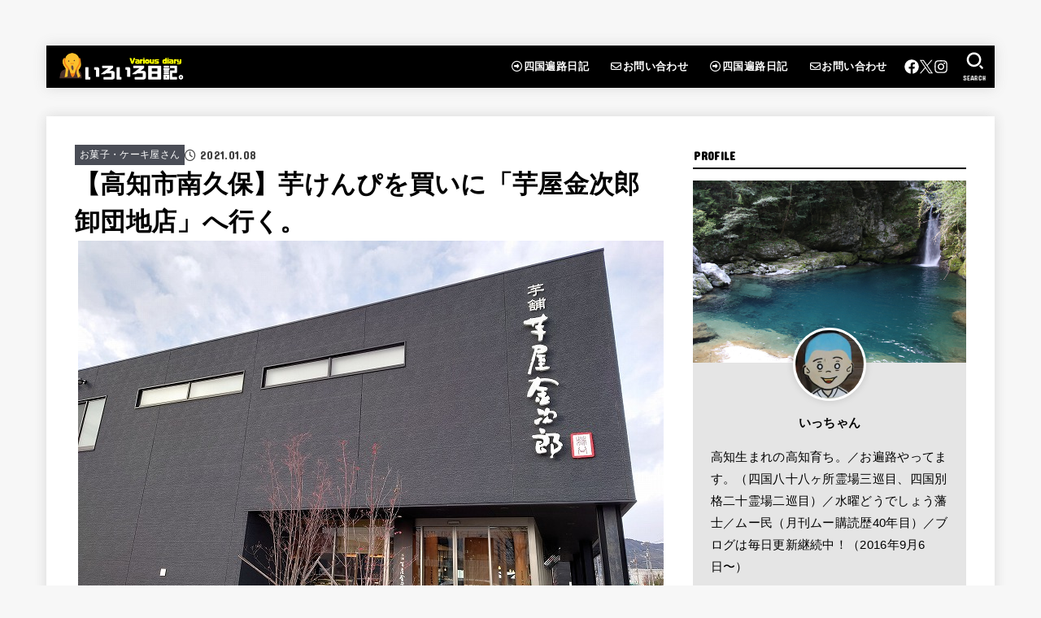

--- FILE ---
content_type: text/html; charset=utf-8
request_url: https://icchan8.com/archives/24315
body_size: 39368
content:
<!DOCTYPE html>
<html lang="ja" amp="" data-amp-auto-lightbox-disable transformed="self;v=1" i-amphtml-layout="" i-amphtml-no-boilerplate="" i-amphtml-binding>
<head><meta charset="utf-8"><meta name="viewport" content="width=device-width,viewport-fit=cover"><link rel="preconnect" href="https://cdn.ampproject.org"><style amp-runtime="" i-amphtml-version="012601162341000">html{overflow-x:hidden!important}html.i-amphtml-fie{height:100%!important;width:100%!important}html:not([amp4ads]),html:not([amp4ads]) body{height:auto!important}html:not([amp4ads]) body{margin:0!important}body{-webkit-text-size-adjust:100%;-moz-text-size-adjust:100%;-ms-text-size-adjust:100%;text-size-adjust:100%}html.i-amphtml-singledoc.i-amphtml-embedded{-ms-touch-action:pan-y pinch-zoom;touch-action:pan-y pinch-zoom}html.i-amphtml-fie>body,html.i-amphtml-singledoc>body{overflow:visible!important}html.i-amphtml-fie:not(.i-amphtml-inabox)>body,html.i-amphtml-singledoc:not(.i-amphtml-inabox)>body{position:relative!important}html.i-amphtml-ios-embed-legacy>body{overflow-x:hidden!important;overflow-y:auto!important;position:absolute!important}html.i-amphtml-ios-embed{overflow-y:auto!important;position:static}#i-amphtml-wrapper{overflow-x:hidden!important;overflow-y:auto!important;position:absolute!important;top:0!important;left:0!important;right:0!important;bottom:0!important;margin:0!important;display:block!important}html.i-amphtml-ios-embed.i-amphtml-ios-overscroll,html.i-amphtml-ios-embed.i-amphtml-ios-overscroll>#i-amphtml-wrapper{-webkit-overflow-scrolling:touch!important}#i-amphtml-wrapper>body{position:relative!important;border-top:1px solid transparent!important}#i-amphtml-wrapper+body{visibility:visible}#i-amphtml-wrapper+body .i-amphtml-lightbox-element,#i-amphtml-wrapper+body[i-amphtml-lightbox]{visibility:hidden}#i-amphtml-wrapper+body[i-amphtml-lightbox] .i-amphtml-lightbox-element{visibility:visible}#i-amphtml-wrapper.i-amphtml-scroll-disabled,.i-amphtml-scroll-disabled{overflow-x:hidden!important;overflow-y:hidden!important}amp-instagram{padding:54px 0px 0px!important;background-color:#fff}amp-iframe iframe{box-sizing:border-box!important}[amp-access][amp-access-hide]{display:none}[subscriptions-dialog],body:not(.i-amphtml-subs-ready) [subscriptions-action],body:not(.i-amphtml-subs-ready) [subscriptions-section]{display:none!important}amp-experiment,amp-live-list>[update]{display:none}amp-list[resizable-children]>.i-amphtml-loading-container.amp-hidden{display:none!important}amp-list [fetch-error],amp-list[load-more] [load-more-button],amp-list[load-more] [load-more-end],amp-list[load-more] [load-more-failed],amp-list[load-more] [load-more-loading]{display:none}amp-list[diffable] div[role=list]{display:block}amp-story-page,amp-story[standalone]{min-height:1px!important;display:block!important;height:100%!important;margin:0!important;padding:0!important;overflow:hidden!important;width:100%!important}amp-story[standalone]{background-color:#000!important;position:relative!important}amp-story-page{background-color:#757575}amp-story .amp-active>div,amp-story .i-amphtml-loader-background{display:none!important}amp-story-page:not(:first-of-type):not([distance]):not([active]){transform:translateY(1000vh)!important}amp-autocomplete{position:relative!important;display:inline-block!important}amp-autocomplete>input,amp-autocomplete>textarea{padding:0.5rem;border:1px solid rgba(0,0,0,.33)}.i-amphtml-autocomplete-results,amp-autocomplete>input,amp-autocomplete>textarea{font-size:1rem;line-height:1.5rem}[amp-fx^=fly-in]{visibility:hidden}amp-script[nodom],amp-script[sandboxed]{position:fixed!important;top:0!important;width:1px!important;height:1px!important;overflow:hidden!important;visibility:hidden}
/*# sourceURL=/css/ampdoc.css*/[hidden]{display:none!important}.i-amphtml-element{display:inline-block}.i-amphtml-blurry-placeholder{transition:opacity 0.3s cubic-bezier(0.0,0.0,0.2,1)!important;pointer-events:none}[layout=nodisplay]:not(.i-amphtml-element){display:none!important}.i-amphtml-layout-fixed,[layout=fixed][width][height]:not(.i-amphtml-layout-fixed){display:inline-block;position:relative}.i-amphtml-layout-responsive,[layout=responsive][width][height]:not(.i-amphtml-layout-responsive),[width][height][heights]:not([layout]):not(.i-amphtml-layout-responsive),[width][height][sizes]:not(img):not([layout]):not(.i-amphtml-layout-responsive){display:block;position:relative}.i-amphtml-layout-intrinsic,[layout=intrinsic][width][height]:not(.i-amphtml-layout-intrinsic){display:inline-block;position:relative;max-width:100%}.i-amphtml-layout-intrinsic .i-amphtml-sizer{max-width:100%}.i-amphtml-intrinsic-sizer{max-width:100%;display:block!important}.i-amphtml-layout-container,.i-amphtml-layout-fixed-height,[layout=container],[layout=fixed-height][height]:not(.i-amphtml-layout-fixed-height){display:block;position:relative}.i-amphtml-layout-fill,.i-amphtml-layout-fill.i-amphtml-notbuilt,[layout=fill]:not(.i-amphtml-layout-fill),body noscript>*{display:block;overflow:hidden!important;position:absolute;top:0;left:0;bottom:0;right:0}body noscript>*{position:absolute!important;width:100%;height:100%;z-index:2}body noscript{display:inline!important}.i-amphtml-layout-flex-item,[layout=flex-item]:not(.i-amphtml-layout-flex-item){display:block;position:relative;-ms-flex:1 1 auto;flex:1 1 auto}.i-amphtml-layout-fluid{position:relative}.i-amphtml-layout-size-defined{overflow:hidden!important}.i-amphtml-layout-awaiting-size{position:absolute!important;top:auto!important;bottom:auto!important}i-amphtml-sizer{display:block!important}@supports (aspect-ratio:1/1){i-amphtml-sizer.i-amphtml-disable-ar{display:none!important}}.i-amphtml-blurry-placeholder,.i-amphtml-fill-content{display:block;height:0;max-height:100%;max-width:100%;min-height:100%;min-width:100%;width:0;margin:auto}.i-amphtml-layout-size-defined .i-amphtml-fill-content{position:absolute;top:0;left:0;bottom:0;right:0}.i-amphtml-replaced-content,.i-amphtml-screen-reader{padding:0!important;border:none!important}.i-amphtml-screen-reader{position:fixed!important;top:0px!important;left:0px!important;width:4px!important;height:4px!important;opacity:0!important;overflow:hidden!important;margin:0!important;display:block!important;visibility:visible!important}.i-amphtml-screen-reader~.i-amphtml-screen-reader{left:8px!important}.i-amphtml-screen-reader~.i-amphtml-screen-reader~.i-amphtml-screen-reader{left:12px!important}.i-amphtml-screen-reader~.i-amphtml-screen-reader~.i-amphtml-screen-reader~.i-amphtml-screen-reader{left:16px!important}.i-amphtml-unresolved{position:relative;overflow:hidden!important}.i-amphtml-select-disabled{-webkit-user-select:none!important;-ms-user-select:none!important;user-select:none!important}.i-amphtml-notbuilt,[layout]:not(.i-amphtml-element),[width][height][heights]:not([layout]):not(.i-amphtml-element),[width][height][sizes]:not(img):not([layout]):not(.i-amphtml-element){position:relative;overflow:hidden!important;color:transparent!important}.i-amphtml-notbuilt:not(.i-amphtml-layout-container)>*,[layout]:not([layout=container]):not(.i-amphtml-element)>*,[width][height][heights]:not([layout]):not(.i-amphtml-element)>*,[width][height][sizes]:not([layout]):not(.i-amphtml-element)>*{display:none}amp-img:not(.i-amphtml-element)[i-amphtml-ssr]>img.i-amphtml-fill-content{display:block}.i-amphtml-notbuilt:not(.i-amphtml-layout-container),[layout]:not([layout=container]):not(.i-amphtml-element),[width][height][heights]:not([layout]):not(.i-amphtml-element),[width][height][sizes]:not(img):not([layout]):not(.i-amphtml-element){color:transparent!important;line-height:0!important}.i-amphtml-ghost{visibility:hidden!important}.i-amphtml-element>[placeholder],[layout]:not(.i-amphtml-element)>[placeholder],[width][height][heights]:not([layout]):not(.i-amphtml-element)>[placeholder],[width][height][sizes]:not([layout]):not(.i-amphtml-element)>[placeholder]{display:block;line-height:normal}.i-amphtml-element>[placeholder].amp-hidden,.i-amphtml-element>[placeholder].hidden{visibility:hidden}.i-amphtml-element:not(.amp-notsupported)>[fallback],.i-amphtml-layout-container>[placeholder].amp-hidden,.i-amphtml-layout-container>[placeholder].hidden{display:none}.i-amphtml-layout-size-defined>[fallback],.i-amphtml-layout-size-defined>[placeholder]{position:absolute!important;top:0!important;left:0!important;right:0!important;bottom:0!important;z-index:1}amp-img[i-amphtml-ssr]:not(.i-amphtml-element)>[placeholder]{z-index:auto}.i-amphtml-notbuilt>[placeholder]{display:block!important}.i-amphtml-hidden-by-media-query{display:none!important}.i-amphtml-element-error{background:red!important;color:#fff!important;position:relative!important}.i-amphtml-element-error:before{content:attr(error-message)}i-amp-scroll-container,i-amphtml-scroll-container{position:absolute;top:0;left:0;right:0;bottom:0;display:block}i-amp-scroll-container.amp-active,i-amphtml-scroll-container.amp-active{overflow:auto;-webkit-overflow-scrolling:touch}.i-amphtml-loading-container{display:block!important;pointer-events:none;z-index:1}.i-amphtml-notbuilt>.i-amphtml-loading-container{display:block!important}.i-amphtml-loading-container.amp-hidden{visibility:hidden}.i-amphtml-element>[overflow]{cursor:pointer;position:relative;z-index:2;visibility:hidden;display:initial;line-height:normal}.i-amphtml-layout-size-defined>[overflow]{position:absolute}.i-amphtml-element>[overflow].amp-visible{visibility:visible}template{display:none!important}.amp-border-box,.amp-border-box *,.amp-border-box :after,.amp-border-box :before{box-sizing:border-box}amp-pixel{display:none!important}amp-analytics,amp-auto-ads,amp-story-auto-ads{position:fixed!important;top:0!important;width:1px!important;height:1px!important;overflow:hidden!important;visibility:hidden}amp-story{visibility:hidden!important}html.i-amphtml-fie>amp-analytics{position:initial!important}[visible-when-invalid]:not(.visible),form [submit-error],form [submit-success],form [submitting]{display:none}amp-accordion{display:block!important}@media (min-width:1px){:where(amp-accordion>section)>:first-child{margin:0;background-color:#efefef;padding-right:20px;border:1px solid #dfdfdf}:where(amp-accordion>section)>:last-child{margin:0}}amp-accordion>section{float:none!important}amp-accordion>section>*{float:none!important;display:block!important;overflow:hidden!important;position:relative!important}amp-accordion,amp-accordion>section{margin:0}amp-accordion:not(.i-amphtml-built)>section>:last-child{display:none!important}amp-accordion:not(.i-amphtml-built)>section[expanded]>:last-child{display:block!important}
/*# sourceURL=/css/ampshared.css*/</style><meta http-equiv="X-UA-Compatible" content="IE=edge"><meta name="HandheldFriendly" content="True"><meta name="MobileOptimized" content="320"><meta name="robots" content="max-image-preview:large"><meta name="generator" content="Site Kit by Google 1.171.0"><meta name="google-site-verification" content="ubOy5ozQlFiwEzx7SKQVxCCNB_exHri_6TfFxuSJyU8"><meta name="thumbnail" content="https://icchan8.com/wp-content/uploads/2021/01/DSC_2265.jpg"><meta name="google-adsense-platform-account" content="ca-host-pub-2644536267352236"><meta name="google-adsense-platform-domain" content="sitekit.withgoogle.com"><meta property="og:type" content="article"><meta property="og:title" content="【高知市南久保】芋けんぴを買いに「芋屋金次郎 卸団地店」へ行く。"><meta property="og:url" content="https://icchan8.com/archives/24315"><meta property="og:description" content="我が家の芋けんぴのストックが無くなってしまってたので、「芋屋金次郎」さんへ買いに行きました。 お店に到着すると…"><meta property="article:published_time" content="2021-01-08T12:00:42+00:00"><meta property="article:modified_time" content="2021-01-08T03:23:43+00:00"><meta property="og:site_name" content="いろいろ日記。"><meta property="og:image" content="https://icchan8.com/wp-content/uploads/2021/01/DSC_2265.jpg"><meta property="og:image:width" content="720"><meta property="og:image:height" content="540"><meta property="og:image:alt" content=""><meta property="og:locale" content="ja_JP"><meta name="twitter:text:title" content="【高知市南久保】芋けんぴを買いに「芋屋金次郎 卸団地店」へ行く。"><meta name="twitter:image" content="https://icchan8.com/wp-content/uploads/2021/01/DSC_2265.jpg?w=640"><meta name="twitter:card" content="summary_large_image"><meta name="generator" content="AMP Plugin v2.5.5; mode=standard"><meta name="msapplication-TileImage" content="https://icchan8.com/wp-content/uploads/2019/02/7966bae78213db11914ad7af893f8431.jpg"><link rel="preconnect" href="https://fonts.gstatic.com" crossorigin=""><link rel="dns-prefetch" href="https://fonts.gstatic.com"><link rel="preconnect" href="https://fonts.gstatic.com/" crossorigin=""><link rel="dns-prefetch" href="//fonts.googleapis.com"><link rel="dns-prefetch" href="//cdnjs.cloudflare.com"><link rel="dns-prefetch" href="//v0.wordpress.com"><link rel="dns-prefetch" href="//www.googletagmanager.com"><script async="" src="https://cdn.ampproject.org/v0.mjs" type="module" crossorigin="anonymous"></script><script async nomodule src="https://cdn.ampproject.org/v0.js" crossorigin="anonymous"></script><script src="https://cdn.ampproject.org/v0/amp-ad-0.1.mjs" async="" custom-element="amp-ad" type="module" crossorigin="anonymous"></script><script async nomodule src="https://cdn.ampproject.org/v0/amp-ad-0.1.js" crossorigin="anonymous" custom-element="amp-ad"></script><script async custom-element="amp-analytics" src="https://cdn.ampproject.org/v0/amp-analytics-0.1.mjs" type="module" crossorigin="anonymous"></script><script async nomodule src="https://cdn.ampproject.org/v0/amp-analytics-0.1.js" crossorigin="anonymous" custom-element="amp-analytics"></script><script src="https://cdn.ampproject.org/v0/amp-anim-0.1.mjs" async="" custom-element="amp-anim" type="module" crossorigin="anonymous"></script><script async nomodule src="https://cdn.ampproject.org/v0/amp-anim-0.1.js" crossorigin="anonymous" custom-element="amp-anim"></script><script async custom-element="amp-auto-ads" src="https://cdn.ampproject.org/v0/amp-auto-ads-0.1.mjs" type="module" crossorigin="anonymous">
</script><script async nomodule src="https://cdn.ampproject.org/v0/amp-auto-ads-0.1.js" crossorigin="anonymous" custom-element="amp-auto-ads"></script><script src="https://cdn.ampproject.org/v0/amp-bind-0.1.mjs" async="" custom-element="amp-bind" type="module" crossorigin="anonymous"></script><script async nomodule src="https://cdn.ampproject.org/v0/amp-bind-0.1.js" crossorigin="anonymous" custom-element="amp-bind"></script><script src="https://cdn.ampproject.org/v0/amp-form-0.1.mjs" async="" custom-element="amp-form" type="module" crossorigin="anonymous"></script><script async nomodule src="https://cdn.ampproject.org/v0/amp-form-0.1.js" crossorigin="anonymous" custom-element="amp-form"></script><script src="https://cdn.ampproject.org/v0/amp-lightbox-0.1.mjs" async="" custom-element="amp-lightbox" type="module" crossorigin="anonymous"></script><script async nomodule src="https://cdn.ampproject.org/v0/amp-lightbox-0.1.js" crossorigin="anonymous" custom-element="amp-lightbox"></script><script src="https://cdn.ampproject.org/v0/amp-mustache-0.2.mjs" async="" custom-template="amp-mustache" type="module" crossorigin="anonymous"></script><script async nomodule src="https://cdn.ampproject.org/v0/amp-mustache-0.2.js" crossorigin="anonymous" custom-template="amp-mustache"></script><script src="https://cdn.ampproject.org/v0/amp-social-share-0.1.mjs" async="" custom-element="amp-social-share" type="module" crossorigin="anonymous"></script><script async nomodule src="https://cdn.ampproject.org/v0/amp-social-share-0.1.js" crossorigin="anonymous" custom-element="amp-social-share"></script><link rel="icon" href="https://icchan8.com/wp-content/uploads/2019/02/7966bae78213db11914ad7af893f8431-150x150.jpg" sizes="32x32"><link rel="icon" href="https://icchan8.com/wp-content/uploads/2019/02/7966bae78213db11914ad7af893f8431.jpg" sizes="192x192"><link crossorigin="anonymous" rel="stylesheet" id="gf_font-css" href="https://fonts.googleapis.com/css?family=Concert+One&amp;display=swap" type="text/css" media="all"><link crossorigin="anonymous" rel="stylesheet" id="fontawesome-css" href="https://cdnjs.cloudflare.com/ajax/libs/font-awesome/6.7.2/css/all.min.css" type="text/css" media="all"><style amp-custom="">amp-img:is([sizes=auto i],[sizes^="auto," i]),amp-anim:is([sizes=auto i],[sizes^="auto," i]){contain-intrinsic-size:3000px 1500px}amp-anim.amp-wp-enforced-sizes,amp-img.amp-wp-enforced-sizes{object-fit:contain}.amp-wp-default-form-message>p{margin:1em 0;padding:.5em}.amp-wp-default-form-message[submit-success]>p.amp-wp-form-redirecting,.amp-wp-default-form-message[submitting]>p{font-style:italic}.amp-wp-default-form-message[submit-success]>p:not(.amp-wp-form-redirecting){background-color:#90ee90;border:1px solid green;color:#000}.amp-wp-default-form-message[submit-error]>p{background-color:#ffb6c1;border:1px solid red;color:#000}.amp-wp-default-form-message[submit-success]>p:empty{display:none}button[overflow]{bottom:0}amp-anim img,amp-anim noscript,amp-img img,amp-img noscript{image-rendering:inherit;object-fit:inherit;object-position:inherit}:root{--wp-block-synced-color:#7a00df;--wp-block-synced-color--rgb:122,0,223;--wp-bound-block-color:var(--wp-block-synced-color);--wp-editor-canvas-background:#ddd;--wp-admin-theme-color:#007cba;--wp-admin-theme-color--rgb:0,124,186;--wp-admin-theme-color-darker-10:#006ba1;--wp-admin-theme-color-darker-10--rgb:0,107,160.5;--wp-admin-theme-color-darker-20:#005a87;--wp-admin-theme-color-darker-20--rgb:0,90,135;--wp-admin-border-width-focus:2px}@media (min-resolution:192dpi){:root{--wp-admin-border-width-focus:1.5px}}:root{--wp--preset--font-size--normal:16px;--wp--preset--font-size--huge:42px}.aligncenter{clear:both}.screen-reader-text{border:0;clip-path:inset(50%);height:1px;margin:-1px;overflow:hidden;padding:0;position:absolute;width:1px}.screen-reader-text:not(#_#_#_#_#_#_#_){word-wrap:normal}.screen-reader-text:focus{background-color:#ddd;clip-path:none;color:#444;display:block;font-size:1em;height:auto;left:5px;line-height:normal;padding:15px 23px 14px;text-decoration:none;top:5px;width:auto;z-index:100000}html :where(.has-border-color){border-style:solid}html :where([data-amp-original-style*=border-top-color]){border-top-style:solid}html :where([data-amp-original-style*=border-right-color]){border-right-style:solid}html :where([data-amp-original-style*=border-bottom-color]){border-bottom-style:solid}html :where([data-amp-original-style*=border-left-color]){border-left-style:solid}html :where([data-amp-original-style*=border-width]){border-style:solid}html :where([data-amp-original-style*=border-top-width]){border-top-style:solid}html :where([data-amp-original-style*=border-right-width]){border-right-style:solid}html :where([data-amp-original-style*=border-bottom-width]){border-bottom-style:solid}html :where([data-amp-original-style*=border-left-width]){border-left-style:solid}html :where(amp-img[class*=wp-image-]),html :where(amp-anim[class*=wp-image-]){height:auto;max-width:100%}:where(figure){margin:0 0 1em}html :where(.is-position-sticky){--wp-admin--admin-bar--position-offset:var(--wp-admin--admin-bar--height,0px)}@media screen and (max-width:600px){html :where(.is-position-sticky){--wp-admin--admin-bar--position-offset:0px}}:root{--wp--preset--aspect-ratio--square:1;--wp--preset--aspect-ratio--4-3:4/3;--wp--preset--aspect-ratio--3-4:3/4;--wp--preset--aspect-ratio--3-2:3/2;--wp--preset--aspect-ratio--2-3:2/3;--wp--preset--aspect-ratio--16-9:16/9;--wp--preset--aspect-ratio--9-16:9/16;--wp--preset--color--black:#000;--wp--preset--color--cyan-bluish-gray:#abb8c3;--wp--preset--color--white:#fff;--wp--preset--color--pale-pink:#f78da7;--wp--preset--color--vivid-red:#cf2e2e;--wp--preset--color--luminous-vivid-orange:#ff6900;--wp--preset--color--luminous-vivid-amber:#fcb900;--wp--preset--color--light-green-cyan:#7bdcb5;--wp--preset--color--vivid-green-cyan:#00d084;--wp--preset--color--pale-cyan-blue:#8ed1fc;--wp--preset--color--vivid-cyan-blue:#0693e3;--wp--preset--color--vivid-purple:#9b51e0;--wp--preset--color--stk-palette-one:var(--stk-palette-color1);--wp--preset--color--stk-palette-two:var(--stk-palette-color2);--wp--preset--color--stk-palette-three:var(--stk-palette-color3);--wp--preset--color--stk-palette-four:var(--stk-palette-color4);--wp--preset--color--stk-palette-five:var(--stk-palette-color5);--wp--preset--color--stk-palette-six:var(--stk-palette-color6);--wp--preset--color--stk-palette-seven:var(--stk-palette-color7);--wp--preset--color--stk-palette-eight:var(--stk-palette-color8);--wp--preset--color--stk-palette-nine:var(--stk-palette-color9);--wp--preset--color--stk-palette-ten:var(--stk-palette-color10);--wp--preset--color--mainttlbg:var(--main-ttl-bg);--wp--preset--color--mainttltext:var(--main-ttl-color);--wp--preset--color--stkeditorcolor-one:var(--stk-editor-color1);--wp--preset--color--stkeditorcolor-two:var(--stk-editor-color2);--wp--preset--color--stkeditorcolor-three:var(--stk-editor-color3);--wp--preset--gradient--vivid-cyan-blue-to-vivid-purple:linear-gradient(135deg,#0693e3 0%,#9b51e0 100%);--wp--preset--gradient--light-green-cyan-to-vivid-green-cyan:linear-gradient(135deg,#7adcb4 0%,#00d082 100%);--wp--preset--gradient--luminous-vivid-amber-to-luminous-vivid-orange:linear-gradient(135deg,#fcb900 0%,#ff6900 100%);--wp--preset--gradient--luminous-vivid-orange-to-vivid-red:linear-gradient(135deg,#ff6900 0%,#cf2e2e 100%);--wp--preset--gradient--very-light-gray-to-cyan-bluish-gray:linear-gradient(135deg,#eee 0%,#a9b8c3 100%);--wp--preset--gradient--cool-to-warm-spectrum:linear-gradient(135deg,#4aeadc 0%,#9778d1 20%,#cf2aba 40%,#ee2c82 60%,#fb6962 80%,#fef84c 100%);--wp--preset--gradient--blush-light-purple:linear-gradient(135deg,#ffceec 0%,#9896f0 100%);--wp--preset--gradient--blush-bordeaux:linear-gradient(135deg,#fecda5 0%,#fe2d2d 50%,#6b003e 100%);--wp--preset--gradient--luminous-dusk:linear-gradient(135deg,#ffcb70 0%,#c751c0 50%,#4158d0 100%);--wp--preset--gradient--pale-ocean:linear-gradient(135deg,#fff5cb 0%,#b6e3d4 50%,#33a7b5 100%);--wp--preset--gradient--electric-grass:linear-gradient(135deg,#caf880 0%,#71ce7e 100%);--wp--preset--gradient--midnight:linear-gradient(135deg,#020381 0%,#2874fc 100%);--wp--preset--font-size--small:13px;--wp--preset--font-size--medium:20px;--wp--preset--font-size--large:36px;--wp--preset--font-size--x-large:42px;--wp--preset--spacing--20:.44rem;--wp--preset--spacing--30:.67rem;--wp--preset--spacing--40:1rem;--wp--preset--spacing--50:1.5rem;--wp--preset--spacing--60:2.25rem;--wp--preset--spacing--70:3.38rem;--wp--preset--spacing--80:5.06rem;--wp--preset--shadow--natural:6px 6px 9px rgba(0,0,0,.2);--wp--preset--shadow--deep:12px 12px 50px rgba(0,0,0,.4);--wp--preset--shadow--sharp:6px 6px 0px rgba(0,0,0,.2);--wp--preset--shadow--outlined:6px 6px 0px -3px #fff,6px 6px #000;--wp--preset--shadow--crisp:6px 6px 0px #000}:where(.is-layout-flex){gap:.5em}:where(.is-layout-grid){gap:.5em}:where(.wp-block-columns.is-layout-flex){gap:2em}:where(.wp-block-columns.is-layout-grid){gap:2em}:where(.wp-block-post-template.is-layout-flex){gap:1.25em}:where(.wp-block-post-template.is-layout-grid){gap:1.25em}article,figure,footer,header,main,nav,section{display:block}[hidden],template{display:none}a{background:transparent}a:focus{outline:thin dotted}a:active,a:hover{outline:0}b,strong{font-weight:700}p{-ms-word-wrap:break-word;word-wrap:break-word;hyphens:auto;-webkit-hyphenate-before:2;-webkit-hyphenate-after:3}small{font-size:75%}ul{margin:0 0 1em}ul{padding:0}li{list-style-type:none}amp-img,amp-anim,svg{border:0;vertical-align:bottom;max-width:100%;height:auto}svg:not(:root){overflow:hidden}figure{margin:0}input[type=color],input[type=date],input[type=datetime-local],input[type=datetime],input[type=email],input[type=month],input[type=number],input[type=password],input[type=search],input[type=tel],input[type=text],input[type=time],input[type=url],input[type=week],select,textarea{display:block;padding:10px 2%;font-size:1em;color:var(--main-text-color);background-color:var(--inner-content-bg);border:3px solid rgba(66,66,66,.3);box-sizing:border-box;width:auto;max-width:100%;appearance:none;border-radius:4px}input[type=password]{letter-spacing:.3em}textarea{min-height:90pt;width:100%;overflow:auto;vertical-align:top}select{appearance:none;background-image:url("data:image/svg+xml;utf8,<svg xmlns=\"http://www.w3.org/2000/svg\" width=\"18\" height=\"5\"><path d=\"M0,0 10,0 5,5z\" fill=\"var(--main-text-color)\" /></svg>");background-position:right;background-repeat:no-repeat}button,input,select,textarea{margin:0}button,input{line-height:normal}button,select{appearance:none;text-transform:none}select::-ms-expand{display:none}select{line-height:1.2}button,html input[type=button],input[type=reset],input[type=submit]{appearance:button;cursor:pointer;font-size:.95em;padding:8px 20px;background:#666;color:#fff;border:0;border-radius:3px}button[disabled],html input[disabled]{cursor:default}input[type=checkbox],input[type=radio]{box-sizing:border-box;padding:0}input[type=search]{appearance:none}input[type=search]::-webkit-search-cancel-button,input[type=search]::-webkit-search-decoration{appearance:none}button::-moz-focus-inner,input::-moz-focus-inner{border:0;padding:0}table{border-collapse:collapse;border-spacing:0}.cf,.comment-respond,.widget li{zoom:1}.cf:after,.cf:before,.comment-respond:after,.comment-respond:before{content:"";display:table}.cf:after,.comment-respond:after{clear:both}#submit{display:inline-block;position:relative;font-size:90%;font-weight:400;padding:1em;border-radius:3px;border:0;cursor:pointer;transition:background-color .14s ease-in-out}#submit,#submit:focus,#submit:hover{text-decoration:none;color:#fff}html{font-family:sans-serif;-ms-text-size-adjust:100%;-webkit-text-size-adjust:100%;scroll-behavior:smooth}body{font-family:var(--stk-base-font-family,"游ゴシック","Yu Gothic","游ゴシック体","YuGothic","Hiragino Kaku Gothic ProN",Meiryo,sans-serif);font-weight:var(--stk-font-weight);line-height:1.9;letter-spacing:.3px;color:var(--main-text-color);margin:0;-webkit-font-smoothing:antialiased;-moz-osx-font-smoothing:grayscale;font-feature-settings:var(--stk-font-feature-settings,normal);background:#f7f7f7}@media only screen and (min-width: 768px){body{font-size:var(--stk-base-font-size-pc,103%)}}@media only screen and (max-width: 767px){body{font-size:var(--stk-base-font-size-sp,103%)}}*,*:before,*:after{box-sizing:border-box}#container{overflow-wrap:break-word;overflow-x:clip}.wrap{max-width:var(--stk-wrap-width,1166px);margin:0 auto}a{color:var(--main-link-color)}a:hover{color:var(--main-link-color-hover)}a,a amp-img,a amp-anim{transition:all .3s ease-in-out}a,a amp-img,a amp-anim,.fadeIn{backface-visibility:hidden}@media only screen and (min-width: 768px){a:hover amp-img,a:hover amp-anim{opacity:.8}}a:link,a:visited:link{-webkit-tap-highlight-color:rgba(0,0,0,.3)}[role=button]{cursor:pointer}.stk_svgicon{width:1.1em;height:1.1em}@media (min-width: 768px){.stk-hidden_pc:not(#_#_#_#_#_#_#_){display:none}}@media (max-width: 767px){.stk-hidden_sp:not(#_#_#_#_#_#_#_){display:none}}.aligncenter,amp-img.aligncenter,amp-anim.aligncenter{margin-right:auto;margin-left:auto;display:block;clear:both}@keyframes fadeIn{0%{opacity:0}100%{opacity:1}}@keyframes fadeInUp{0%{opacity:0;transform:translateY(10px)}100%{opacity:1}}@keyframes fadeInDown{0%{opacity:0;transform:translateY(-10px)}100%{opacity:1}}@keyframes blinkDown{0%{opacity:1;transform:translateY(-1px)}100%{opacity:.8;transform:translateY(1px)}}@keyframes flash{0%{opacity:.5}100%{opacity:1}}.fadeIn{animation:fadeIn .3s ease 0s 1 both}#stk_observer_target{width:100%;height:400px;position:absolute;top:0;left:0;z-index:-1}.stk_header{width:100%;color:var(--header-text-color);background-color:var(--header-bg);transition:all .3s;position:relative}.stk_header a{text-decoration:none}.stk_header .nav_btn:hover{color:var(--header-text-color)}.stk_header a:hover{opacity:.7}.fixhead-active .stk_header{z-index:9999;padding:0;top:var(--wp-admin--admin-bar--height,0)}.fixhead-active .stk_header:not(#_#_#_#_#_#_#_){position:sticky}@media only screen and (max-width: 600px){.fixhead-active .stk_header:not([data-fixheader=false]){top:0}}@keyframes UpMove{from{opacity:1;transform:translateY(0)}to{opacity:0;transform:translateY(-100%)}}@keyframes DownMove{from{opacity:0;transform:translateY(-100%)}to{opacity:1;transform:translateY(0)}}.site__logo .custom-logo-link{display:inline-flex}@media only screen and (min-width: 768px){.site__logo .custom-logo-link{display:grid;place-items:center}}.site__logo .custom-logo{width:auto;height:auto;margin:5px 0}.site__logo .site__logo__title{margin:0;padding:0;font-size:1em;line-height:1.5;letter-spacing:.3px;font-weight:700}.site__logo.fs_m .text{font-size:190%}.site__logo.fs_m .custom-logo{max-height:35px}.nav_btn{width:3em;min-height:50px;padding:8px 0;border:none;background:none;text-align:center;color:var(--header-text-color);display:flex;flex-direction:column;align-items:center;justify-content:center;line-height:1;text-decoration:none;text-transform:uppercase}.nav_btn .text{font-size:9px;display:block;margin-top:6px;transform:scale(.9)}.nav_btn__svgicon{width:1.25em;height:1.25em;transition:all .25s;fill:var(--header-text-color)}#navbtn_search_content::before{content:"キーワードで記事を検索"}#navbtn_search_content .searchform{max-width:100%}@media only screen and (min-width: 768px){#navbtn_search_content .searchform{height:60px}}.stk_header .stk_sns_links{flex-wrap:nowrap;margin-bottom:0;font-size:78%;padding:8px}.stk_header .stk_sns_links .stk_sns__svgicon{transition:all .25s;--svgsize:1.4em;fill:var(--header-text-color)}@media only screen and (max-width: 767px){.inner-header{position:relative;padding:0;text-align:center;display:flex;flex-wrap:wrap;justify-content:center;align-items:center}.inner-header .nav_btn{width:45px}.site__logo{order:2;flex-grow:2;max-width:calc(100% - 117px);display:flex;flex-direction:column;justify-content:center;align-items:center;min-height:50px}.site__logo .site__logo__title{word-break:break-all}.site__logo.img .custom-logo-link{display:inline-flex}.h_layout_sp_center .nav_btn{position:absolute;top:0;left:0;order:1;margin-right:auto}.h_layout_sp_center .nav_btn.search_btn{left:auto;right:0;order:3;margin-left:auto;margin-right:inherit}.stk_g_nav{display:block;width:100%;order:4;position:relative;max-width:1166px;padding:.5em 0;font-size:70%;font-weight:700;overflow:hidden}.stk_g_nav a{color:inherit;text-decoration:none;display:block;padding:.3em .9em;background:rgba(255,255,255,.11);border-radius:1em}.ul__g_nav{width:100%;margin:0;display:flex;overflow-x:scroll;white-space:nowrap;-ms-overflow-style:none;scrollbar-width:none}.ul__g_nav::-webkit-scrollbar{display:none}.ul__g_nav .gf{display:none}.ul__g_nav .menu-item{padding-right:.8em}.ul__g_nav .menu-item:first-child{padding-left:.8em}.stk_header .stk_sns_links{width:100%;order:5;background:rgba(255,255,255,.1)}.stk_header .stk_g_nav.stk-hidden_pc + .stk_sns_links{margin-top:.2em}}@media only screen and (min-width: 768px){.stk_header{position:relative;z-index:999}.inner-header{display:flex;align-items:center;justify-content:flex-start;flex-wrap:wrap;padding:0 0 0 .9em}.site__logo{margin-right:auto}.ul__g_nav{display:flex;flex-wrap:wrap;justify-content:center;align-items:center;margin:0}.ul__g_nav > .menu-item{font-size:68%;flex-flow:row wrap;font-weight:700}.ul__g_nav > .menu-item > a{color:inherit;display:block;padding:.7em 1em;text-align:center;position:relative}.ul__g_nav > .menu-item > a::after{content:"";display:block;position:absolute;left:50%;bottom:0px;transition:.25s ease-out;width:0;border-bottom:2px solid}.ul__g_nav > .menu-item > a:hover::after{left:0;width:100%}.ul__g_nav .gf{display:block;font-weight:400;font-size:84%;margin-top:-.5em;opacity:.8}[class*=h_layout_pc_center_] .stk_header{min-height:55px}[class*=h_layout_pc_center_] .site__logo{width:100%;margin:10px auto 0}[class*=h_layout_pc_center_] .site__logo .site__logo__title{display:inline-flex}[class*=h_layout_pc_center_] .inner-header{justify-content:center;flex-wrap:wrap;padding:0;text-align:center;position:relative}[class*=h_layout_pc_center_] .nav_btn{position:absolute;top:.3em}[class*=h_layout_pc_center_] .search_btn{right:0}[class*=h_layout_pc_center_] .nav_btn{transform:scale(1.1)}}@media only screen and (min-width: 1167px){.h_layout_pc_left_normal:not(.page-template-page-wide) .stk_header{margin:0 auto;padding:0;position:relative;z-index:5;max-width:1166px}.h_layout_pc_left_normal:not(.page-template-page-wide):not(.headeroverlay) #container{padding-top:25px}.ul__g_nav:not(.gnav_custom) > .menu-item{font-size:78%}}@media only screen and (min-width: 981px){.ul__g_nav:not(.gnav_custom).gnav_m > .menu-item{font-size:78%}}.breadcrumb{font-size:70%;background-color:var(--inner-content-bg);padding:1em}.breadcrumb__ul{display:flex;flex-wrap:wrap;margin:0;gap:.5em}.breadcrumb__li{display:inline-flex;align-items:center;gap:.5em}.breadcrumb__li:not(:last-child):after{color:var(--main-text-color);content:"/"}.breadcrumb__link{color:inherit;text-decoration:none;display:inline-flex;align-items:center;gap:.3em}.breadcrumb .bc_homelink .breadcrumb__link::before{font-family:var(--stk-font-awesome-free,"Font Awesome 5 Free");font-weight:700;content:"";color:var(--main-link-color)}#inner-content{padding:4%;background-color:var(--inner-content-bg)}#sidebar1{margin-top:1.5em;color:var(--side-text-color)}#sidebar1:empty{display:none}[class*=stk-clip]{--stk-clip-padding:2em;margin-top:calc(var(--stk-clip-padding) * -1)}@media only screen and (min-width: 768px){[class*=stk-clip]{--stk-clip-padding:4em}}@media only screen and (min-width: 1167px){.h_layout_pc_left_normal:not(.page-template-page-wide) #breadcrumb,.h_layout_pc_left_normal:not(.page-template-page-wide) #footer{max-width:var(--stk-wrap-width);margin:25px auto}.h_layout_pc_left_normal:not(.page-template-page-wide) #breadcrumb{margin:0 auto}#inner-content,.stk_header,body:not(.page-template-page-wide) #footer,.h_layout_pc_left_normal:not(.page-template-page-wide) #breadcrumb{box-shadow:0 0 15px rgba(102,102,102,.2)}}@media only screen and (min-width: 981px){#content:not(.lp-wrap) #inner-content{margin-top:35px;margin-bottom:35px}#inner-content{display:flex;justify-content:var(--stk-flex-style,flex-start);padding:35px;gap:0 2%}#main{width:var(--stk-main-width);max-width:var(--stk-main-width);min-width:0}#sidebar1{font-size:88%;width:calc(var(--stk-wrap-width) - var(--stk-main-width) - var(--stk-side-margin) - 70px);max-width:min(336px,33%);flex:none;margin-top:0;margin-left:auto}}.byline{display:flex;flex-wrap:wrap;align-items:center;margin:0;font-size:85%;gap:.6em}.time__date{opacity:.75}.time__date::before{font-family:var(--stk-font-awesome-free,"Font Awesome 5 Free");font-weight:400;content:"";margin-right:.3em}.entry-header{display:flex;flex-flow:column nowrap;gap:1em;margin-bottom:1em}.entry-header .entry-title{font-size:var(--stk-post-title-font_size);margin:0}@media only screen and (max-width: 767px){.entry-header .entry-title{font-size:115%}}@media only screen and (min-width: 1167px){.single .byline:has(.cat-name:not(.noposition)){position:relative;padding-top:1em}.single .byline:has(.cat-name:not(.noposition)) .cat-name{position:absolute;top:-1.7em;left:-3.3em}}p,ul{letter-spacing:.025em}p{margin:0 0 var(--stk-margin,1.6em);line-height:var(--stk-line_height,1.8)}.entry-content a:not(.no-icon)[target=_blank]::after{font-family:var(--stk-font-awesome-free,"Font Awesome 5 Free");font-weight:700;content:"";font-size:95%;margin:0 3px 0 2px}a[href^="tel:"]{color:inherit;text-decoration:none}.entry-content table{width:100%;font-size:90%;margin-bottom:1.5em;border-collapse:collapse;line-height:var(--stk-line_height,1.8)}.entry-content thead{border-bottom:none}.entry-content th,.entry-content td{padding:.8em .5em;border-style:solid;border:1px solid #ddd;border-color:hsla(0,0%,80%,.3)}.entry-content td input{margin:3px 0}th{font-weight:700;text-align:center;background-color:hsla(0,0%,80%,.15)}.entry-content amp-img,.entry-content amp-anim{margin-bottom:1.5em;max-width:100%;height:auto}.entry-content p amp-img,.entry-content p amp-anim{margin-bottom:0;vertical-align:baseline}.size-full:not(.alignwide):not(.alignfull),.size-thumbnail{max-width:100%}.h2,h1,h3,h4{letter-spacing:.3px;font-weight:700;line-height:var(--stk-heading-line_height,1.5)}.h2 a,h1 a,h3 a,h4 a{text-decoration:none}h1{font-size:1.9em;font-size:var(--stk-h1-font_size);margin-top:.67em;margin-bottom:.67em}.h2{font-size:120%;font-size:var(--stk-h2-font_size);margin-top:.83em;margin-bottom:.83em}h3{font-size:110%;font-size:var(--stk-h3-font_size);margin-top:1em;margin-bottom:1em}h4{font-size:var(--stk-h4-font_size);margin-top:1.33em;margin-bottom:1.33em}.entry-content h3:not([class*=is-style-style]){border-top:var(--stk-h3-border_width,4px) solid;border-bottom:var(--stk-h3-border_width,4px) solid;padding:.5em .2em;margin-top:var(--stk-heading-margin_top,2em);margin-bottom:var(--stk-heading-margin_bottom,1em)}.entry-content h4:not([class*=is-style-style]){border-left:var(--stk-h4-border_width,4px) solid;padding:.5em 0 .5em .8em;margin-top:var(--stk-heading-margin_top,2em);margin-bottom:var(--stk-heading-margin_bottom,1em)}.entry-content h3:not([class*=is-style-style]):not(.has-text-color),.entry-content h4:not([class*=is-style-style]):not(.has-text-color){border-color:var(--main-ttl-bg)}.w_border .sidebar .widgettitle{background:none;color:inherit;padding:.25em .1em}.w_border .sidebar .widgettitle{border-bottom:var(--stk-wttl-border_width,2px) solid var(--main-ttl-bg)}@media only screen and (max-width: 480px){#inner-content .widgettitle{margin-left:var(--stk-h2-margin-rl,-2vw);margin-right:var(--stk-h2-margin-rl,-2vw)}.entry-content h3:not([class*=is-style-style]),.entry-content h4:not([class*=is-style-style]){font-size:105%}}.entry-content ul:not(li ul){line-height:var(--stk-line_height,1.8);margin:0 0 var(--stk-list-margin,1em)}.entry-content li ul{margin:0 0 var(--stk-list-item-margin,.7em)}.entry-content li{position:relative;padding-left:1.35em;margin:var(--stk-list-item-margin,.7em) 0}.entry-content li li{margin:calc(var(--stk-list-item-margin,.7em) - .1em) 0}.entry-content ul li::before{font-family:var(--stk-font-awesome-free,"Font Awesome 5 Free");font-weight:700;content:"";display:block;position:absolute;left:2px;top:0;transform:scale(.6);color:var(--main-ttl-bg);background:none}.entry-content li ul li::before{content:""}.entry-content ul[class*=stk-list-icon--] > li::before{transform:scale(1)}.cat-name{font-size:85%;padding:.2em .5em;background-color:var(--label-bg);color:var(--label-text-color)}.cat-name a,.cat-name a:hover{text-decoration:none;color:inherit}.eyecatch{position:relative;text-align:center}.eyecatch.of-cover amp-img,.eyecatch.of-cover amp-anim{aspect-ratio:var(--stk-post-thumb-ratio,16 / 10);object-fit:cover}.eyecatch .cat-name{position:absolute;top:-.1px;right:0;max-width:90%;white-space:nowrap;overflow:hidden;text-overflow:ellipsis}.np-post-list .eyecatch,.related_newpost__li .eyecatch,.cat_postlist .eyecatch{border-radius:var(--stk-postlist-radius,0);overflow:hidden}@media only screen and (min-width: 768px){.stk_post_main_thum__img{border-radius:var(--stk-post-radius,0)}}.single .entry-content > :first-child{margin-top:0}.single .entry-content > p:first-child{margin-top:calc(var(--stk-margin,1.6em) - 1em)}#single_foot{display:flex;flex-direction:column;gap:1em;margin-top:1em}#related-box a,#np-post a,.author_name a,#author-newpost a{color:inherit;text-decoration:none}#related-box ul,#author-newpost ul{display:flex;flex-wrap:wrap;--postlist_card__gap:.5em;margin-left:calc(var(--postlist_card__gap) * -1);margin-right:calc(var(--postlist_card__gap) * -1);margin-top:calc(var(--postlist_card__gap) * -1)}#related-box ul .related_newpost__li,#author-newpost ul .related_newpost__li{width:calc(25% - var(--postlist_card__gap) * 2);margin:var(--postlist_card__gap);padding:0}@media only screen and (max-width: 480px){#related-box ul .related_newpost__li,#author-newpost ul .related_newpost__li{width:calc(50% - var(--postlist_card__gap) * 2)}}#related-box ul .related_newpost__li::before,#author-newpost ul .related_newpost__li::before{content:none}#related-box ul .related_newpost__li amp-img,#related-box ul .related_newpost__li amp-anim,#author-newpost ul .related_newpost__li amp-img,#author-newpost ul .related_newpost__li amp-anim{margin-bottom:0}@media not screen and (max-width: 480px){#related-box.--style-col-three ul .related_newpost__li,#author-newpost.--style-col-three ul .related_newpost__li{width:calc(33.333333% - var(--postlist_card__gap) * 2)}}.h_ttl{display:flex;align-items:center;gap:.5em}.h_ttl::after{font-size:11px;line-height:1.2}.stk_authorbox > .h_ttl{margin-top:0}.related_newpost__li{line-height:var(--stk-heading-line_height,1.5)}.related_newpost__li .cat-name{font-size:10px}.related_newpost__li a{display:block;margin:0}.related_newpost__li .ttl{font-weight:700;font-size:75%}.related_newpost__li .time__date{font-size:70%}.related_newpost__li .time__date:has(+ .undo){display:none}@media only screen and (max-width: 767px){#inner-content .entry-header .eyecatch,.fb-likebtn{margin-left:var(--stk-el-margin-rl,-4vw);margin-right:var(--stk-el-margin-rl,-4vw)}}.stk_authorbox{padding:4% 5% calc(4% - 1em);border:solid 5px #eee}.author_meta:not(.nowrap){display:flex;font-size:90%}@media only screen and (min-width: 768px){.author_meta:not(.nowrap) .stk_sns_links{justify-content:flex-start}}.author_meta.nowrap:not(.bgnone){background-color:var(--main-ttl-bg-rgba)}.author_meta .author_img{width:90px;max-width:30%;margin-right:1.5em;flex-shrink:0}.author_meta .author_img amp-img,.author_meta .author_img amp-anim{margin-bottom:1.5em}.author_meta .avatar{border:3px solid #fff;box-shadow:0 0 10px rgba(0,0,0,.15)}.author_info .author_name,.author_info .author_name a{font-weight:700;text-decoration:none;margin-bottom:1em}.author_info .author_description{margin-bottom:var(--stk-margin,1.6em)}.author_meta.nowrap{overflow:hidden}.author_meta.nowrap .author_name{text-align:center}.author_meta.nowrap .author_img{margin:2em auto 1em}.author_meta.nowrap .avatar{border-radius:50%;margin-bottom:0}.author_meta.nowrap .author_info{padding:0 1.5em 1.5em}.author_meta.nowrap .author_info .author_name:last-child,.author_meta.nowrap .author_info .author_description:last-child{margin-bottom:0}.author_meta .author__bgimg{margin-bottom:-5em}@media only screen and (max-width: 480px){.stk_authorbox{margin-left:-2vw;margin-right:-2vw}.stk_authorbox .author_meta{display:block}.author_meta .author_img{margin:1em auto}.author_meta .author_img amp-img,.author_meta .author_img amp-anim{width:100%;margin:auto;border-radius:50%;border:2px solid #fff;box-shadow:0 0 10px rgba(0,0,0,.12)}.author_info{font-size:90%}.author_meta .author_name{text-align:center;margin-bottom:.8em}}.entry-content .stk_authorbox{margin-top:2em;margin-bottom:2em}#np-post{display:flex;justify-content:space-between;align-items:stretch;gap:.5em}#np-post:not(.np-reverse):not(:has(.prev)){justify-content:flex-end}@media not screen and (min-width: 768px){#np-post{margin-left:var(--stk-el-margin-rl,-4vw);margin-right:var(--stk-el-margin-rl,-4vw)}}.np-post-list{width:50%}.np-post-list a{display:flex;align-items:center;padding:.6em;font-size:75%;line-height:var(--stk-heading-line_height,1.5);gap:.5em}.np-post-list a .ttl{overflow:hidden}.np-post-list a .eyecatch{flex:none}.np-post-list a .eyecatch amp-img,.np-post-list a .eyecatch amp-anim{width:55px;min-width:55px}@media only screen and (max-width: 480px){.np-post-list a{font-size:10px}.np-post-list a .eyecatch amp-img,.np-post-list a .eyecatch amp-anim{width:40px;min-width:40px}}.np-post-list.prev a::before,.np-post-list.next a::after,.np-post-list.next a::before,.np-post-list.prev a::after{font-family:var(--stk-font-awesome-free,"Font Awesome 5 Free");font-weight:700;font-size:120%;color:var(--main-link-color)}#np-post:not(.np-reverse) .np-post-list.prev a::before,#np-post:not(.np-reverse) .np-post-list.next a::after{content:""}#np-post:not(.np-reverse) .np-post-list.next a{justify-content:flex-end}#np-post:not(.np-reverse) .np-post-list.next a::after{content:""}.article-footer{display:flex;flex-wrap:wrap;gap:.3em;margin-top:1em}.article-footer .post-categories{margin:0;display:inline-flex;flex-wrap:wrap;gap:.3em}.article-footer .post-categories li{display:inline-flex}.article-footer .post-categories a{display:inline-block;padding:.35em .5em;text-decoration:none;line-height:1.1;font-size:75%;border-width:1px;border-style:solid;border-color:var(--main-link-color);background-color:var(--main-link-color);color:#fff;border-radius:3px}.article-footer .post-categories a:hover{background:var(--main-link-color-hover);border-color:var(--main-link-color-hover)}.article-footer .post-categories a::before{font-family:var(--stk-font-awesome-free,"Font Awesome 5 Free");font-weight:700;content:"";margin-right:.2em}.article-footer .post-categories.tags a:not(:hover){background:none;color:var(--main-link-color)}.article-footer .post-categories.tags a::before{content:""}.fb-likebtn{background-position:center center;background-size:cover;position:relative;z-index:0;text-align:center;color:#fff;overflow:hidden}.fb-likebtn::after{content:"";display:block;position:absolute;top:0;left:0;width:100%;height:100%;background:#111;opacity:.8;z-index:1}.fb-likebtn .inner{padding:9% 3%;position:relative;z-index:2;overflow:hidden}.fb-likebtn .like_text{flex-direction:column}.fb-likebtn .like_text span{font-size:140%}.fb-likebtn .like_text::after{opacity:.7}.stk_sns_links{display:flex;flex-wrap:wrap;justify-content:center}.stk_sns_links:not(.--followbtns){gap:1em}.stk_sns_links li:not(:root){padding:0;margin:0}.stk_sns_links li:not(:root)::before{content:none}.stk_sns_links__link{display:flex;align-items:center;justify-content:center;line-height:1;font-size:100%;margin:0;text-decoration:none;gap:.3em}.stk_sns_links__link.--followbtn::after,.stk_sns_links__link.--author_sns::after{content:attr(aria-label)}.stk_sns__svgicon{--svgsize:1.25em;width:var(--svgsize);height:var(--svgsize);fill:var(--main-link-color);margin:0;display:flex;align-items:center;justify-content:center}.stk_sns_links__link.--followbtn{color:#fff;background:#777;width:auto;font-size:80%;font-weight:700;text-decoration:none;line-height:26px;padding:.1em .8em;margin:3px;border-radius:3px}.stk_sns_links__link.--followbtn:hover{color:inherit}.stk_sns_links__link.--followbtn .stk_sns__svgicon{fill:#fff}.stk_sns_links__link.--followbtn[aria-label="X.com"]{background:#2a2a2a}.stk_sns_links__link.--followbtn[aria-label=Facebook]{background:#236ee7}.stk_sns_links__link.--followbtn[aria-label=Feedly]{background:#5fd043}.stk_sns_links__link.--followbtn[aria-label=YouTube]{background:#f00}.stk_sns_links__link.--followbtn[aria-label=Instagram]{background:#b900b4;background:linear-gradient(-135deg,#1400c8,#b900b4,#f50000)}.stk_sns_links__link.--followbtn[aria-label=LINE]{background:#25af00}.stk_sns_links__link.--author_sns{width:auto;background:none;color:var(--main-text-color)}.author_meta.nowrap .stk_sns_links [aria-label]::after{content:none}input[name=post_password]{display:inherit;max-width:50%}.sns_btn__ul{width:100%;display:flex;justify-content:center;align-items:flex-start;margin:0;gap:6px}.sns_btn__li{width:100%;text-align:center;color:#fff;font-size:80%;font-weight:700}amp-social-share{border-radius:5px;min-width:90%}.sns_btn__li.pocket amp-social-share .stk_sns__svgicon,.sns_btn__li.hatebu amp-social-share .stk_sns__svgicon{fill:#fff;width:2.4em;height:100%}.sns_btn__li.hatebu amp-social-share{background:#01a4de}.sns_btn__li.pocket amp-social-share{background:#ec2136}@media only screen and (min-width: 768px){.stk_sns_links__link:hover{transform:translate3d(0,-3px,0)}.related_newpost__li a:hover,.np-post-list.prev a:hover,.np-post-list.next a:hover,.cat_postlist__link:hover{transform:translateY(-2px)}.article-footer a:hover,.tag-cloud-link:hover{transform:translateY(-1px)}.stk_sns_links__link:hover{opacity:.8}}[class*=span-stk-label-]{font-size:.9em;padding:.25em .5em;border-radius:.2em;color:#fff}[class*=span-stk-label-] + [class*=span-stk-label-]{margin-left:.1em;margin-right:.1em}[class*=page-template-page-wide] #container{background-color:var(--inner-content-bg)}i[class*=stk_icons-]{height:2.5em;width:2.5em;line-height:2.5em;font-size:2.2em;margin:0 auto;display:inline-flex;align-items:center;justify-content:center;overflow:hidden;border-radius:50%;background-color:#fff}@keyframes loading-image-fade{from{opacity:0;margin-top:-10vh}to{opacity:1;margin-top:0}}@keyframes hollow-dots-spinner-animation{50%{transform:scale(1);opacity:1}100%{opacity:0}}@keyframes half-circle-spinner-animation{0%{transform:rotate(0deg)}100%{transform:rotate(360deg)}}@keyframes fulfilling-square-spinner-animation{0%{transform:rotate(0deg)}25%{transform:rotate(180deg)}50%{transform:rotate(180deg)}75%{transform:rotate(360deg)}100%{transform:rotate(360deg)}}@keyframes fulfilling-square-spinner-inner-animation{0%{height:0%}25%{height:0%}50%{height:100%}75%{height:100%}100%{height:0%}}@keyframes looping-rhombuses-spinner-animation{0%{transform:translateX(0) rotate(45deg) scale(0)}50%{transform:translateX(-233%) rotate(45deg) scale(1)}100%{transform:translateX(-466%) rotate(45deg) scale(0)}}.supplement,[class*=is-style-supplement-]{--stk-supplement-hue:50;border:var(--stk-supplement-border_width,2px) solid hsl(var(--stk-supplement-hue),var(--stk-supplement-sat,82%),var(--stk-supplement-lig,86%));background-color:hsl(var(--stk-supplement-hue),92%,95%);color:hsl(var(--stk-supplement-hue),36%,40%);position:relative;font-size:93%;padding:var(--oc-has-background-basic-padding);padding-left:max(3.2em,30px);margin-bottom:var(--stk-margin);border-radius:var(--stk-supplement-border_radius,4px)}.supplement::before,[class*=is-style-supplement-]::before{font-family:var(--stk-font-awesome-free,"Font Awesome 5 Free");font-weight:700;line-height:1;content:"";display:inline-block;font-size:max(1.7em,17px);position:absolute;left:.5em;color:hsl(var(--stk-supplement-hue),99%,47%)}.supplement:not(.is-style-border) ul li::before,[class*=is-style-supplement-]:not(.is-style-border) ul li::before{color:inherit}.supplement.boader{padding:var(--oc-has-background-basic-padding)}.supplement.boader::before{content:none}.supplement.boader{background:none;color:inherit;border-color:#d4d4d4}.supplement p:last-child{margin-bottom:0}:where(.wp-block-button__link){width:100%}@keyframes shiny{0%{transform:scale(0) rotate(25deg);opacity:0}50%{transform:scale(1) rotate(25deg);opacity:.5}100%{transform:scale(50) rotate(25deg);opacity:0}}@keyframes bound{0%{transform:translateY(0)}5%{transform:translateY(-10px)}12%{transform:translateY(0)}18%{transform:translateY(-10px)}24%{transform:translateY(0)}100%{transform:translateY(0)}}.cat_postlist{width:100%;margin-bottom:1em}.cat_postlist.postviews_order ul.cat_postlist__ul{counter-reset:number}.cat_postlist.postviews_order ul.cat_postlist__ul li .eyecatch::before{counter-increment:number;content:counter(number);background-color:var(--main-ttl-bg);color:var(--main-ttl-color);margin-right:3px;width:1.75em;height:1.75em;line-height:1.75em;font-size:11px;font-weight:900;display:block;text-align:center;position:absolute;left:0;top:0;border-radius:0 0 3px;z-index:1}.cat_postlist__ul{margin-top:0;margin-bottom:0}li.cat_postlist__li{margin:0;padding-left:0}.cat_postlist__li::before:not(#_#_#_#_#_#_#_#_){content:none}.cat_postlist__li .eyecatch amp-img,.cat_postlist__li .eyecatch amp-anim{margin:0}.cat_postlist__li .cat-name{font-size:70%;font-weight:400}.cat_postlist__li .ttl{font-size:90%;font-weight:700;margin:0;padding:0;line-height:var(--stk-heading-line_height,1.5)}.cat_postlist__li .time__date{font-size:80%}.cat_postlist__li .time__date:has(+ .undo){display:none}.cat_postlist__link{color:inherit;text-decoration:none;display:block;width:100%;overflow:hidden}.cat_postlist__link:hover{color:inherit}@media only screen and (min-width: 768px){.cat_postlist__link:hover{opacity:.8}.cat_postlist__link:hover amp-img,.cat_postlist__link:hover amp-anim{opacity:1}}.cat_postlist.typesimple .cat_postlist__link{padding:.7em 0;display:flex;align-items:flex-start}.cat_postlist.typesimple .eyecatch{width:30%;max-width:110px;margin-right:.7em;overflow:hidden;text-align:center}.cat_postlist.typesimple .cat-name{font-size:10px;padding:0 .2em}.cat_postlist.typesimple .archives_post__meta{flex:1}.newmark::before{content:"NEW";font-weight:400;font-size:70%;padding:.35em;margin-right:4px;border-radius:3px;background-color:var(--new-mark-bg);color:#fff}.widget:not(.widget_text):not(.widget_recent_comments):not(.widget_calendar):not(.widget_stk_profilewidget) a{text-decoration:none;color:inherit}.widget:not(.widget_text):not(.widget_recent_comments):not(.widget_calendar):not(.widget_stk_profilewidget) a:hover{color:inherit;opacity:.7}.widgettitle{font-size:100%;padding:.65em .8em;margin-top:0;margin-bottom:0;background-color:var(--main-ttl-bg);color:var(--main-ttl-color);border-radius:var(--stk-wttl-border_radius,0)}.widget_text .widgettitle{margin-bottom:1em}.titleunder .widget:last-child{margin-bottom:var(--stk-margin,1.6em)}.widget{margin:0 0 2.5em}.widget ul{margin:0}.widget_categories ul,.widget_archive ul{margin-top:0}.widget_archive li,.ul__g_nav ul li{border-bottom:1px dotted var(--oc-base-border-color);margin:0;padding:0}.widget_archive li a,.ul__g_nav ul li a{display:block;padding:1em 1.3em 1em .3em;margin:0;position:relative}.widget_archive li:last-child,.ul__g_nav ul li:last-child{border-bottom:none}.widget_archive li a::after,.ul__g_nav ul li a::after{font-family:var(--stk-font-awesome-free,"Font Awesome 5 Free");font-weight:700;content:"";position:absolute;right:6px;line-height:1;font-size:1em;top:50%;margin-top:-.5em;transition:.15s ease-in-out;color:var(--main-link-color)}.cat_postlist.mode_widget .ttl{font-size:100%;font-weight:400}.cat_postlist.mode_widget .archives_post__meta{padding-right:1.2em}.cat_postlist.mode_widget .cat_postlist__link{padding-top:1em;padding-bottom:1em}.entry-content .widget:not(.widget_text) li{padding-left:0;margin:0}.entry-content .widget:not(.widget_text) li::before{content:none}.widget li a:hover::after{right:3px}.widget select{margin-top:1em;width:100%}.widget_categories label,.widget_archive label{display:none}.svgicon_searchform{width:1em;height:1em}.searchform{position:relative;height:50px;margin:0 auto 1.5em;max-width:500px;text-align:center}.searchform .searchform_input{position:absolute;width:100%;height:100%;padding:12px 40px 12px 2%;margin:0;font-size:16px}.searchform .searchsubmit{position:absolute;right:3px;border:0;background:none;color:initial;display:inline-flex;justify-content:center;align-items:center;height:100%;padding:1em .6em;font-size:140%}.widget_calendar .wp-calendar-table{width:100%}.widget_calendar .wp-calendar-table,.widget_calendar .wp-calendar-table th,.widget_calendar .wp-calendar-table td,.widget_calendar .wp-calendar-nav{text-align:center}.tagcloud{align-items:center;display:flex;flex-wrap:wrap;gap:.6em}.tagcloud{padding-top:.6em}.tag-cloud-link{padding:.5em .6em;display:inline-block;line-height:1;text-decoration:none;border-radius:3px;color:inherit;box-shadow:0 0 1px;opacity:.8}.tag-cloud-link:not(#_#_#_#_#_#_#_){font-size:12px}.tag-cloud-link::before{font-family:var(--stk-font-awesome-free,"Font Awesome 5 Free");font-weight:700;content:"";margin-right:3px}@media only screen and (min-width: 768px){.tag-cloud-link:hover{opacity:.7;box-shadow:0 0 5px}.tag-cloud-link:active{box-shadow:0 0 2px}}.widget li .time__date{padding:0 .3em;font-size:.9em;opacity:.5;display:inline-block}.remodal,[data-remodal-id]{display:none}.remodal{position:relative;outline:none;width:100%;max-width:700px;color:var(--side-text-color);background:var(--inner-content-bg);text-align:left}@media only screen and (max-width: 480px){.remodal{font-size:.88em}}#navbtn_search_content{width:calc(100% - 40px);margin:10px 20px}#navbtn_search_content{background:none;color:#fff}.remodal{vertical-align:middle}.remodal .widget{margin:0 0 1em}.remodal-close{display:flex;align-items:center;margin:1em auto;padding:.5em;cursor:pointer;transition:opacity .2s;color:currentColor;background:none;font-size:1.2em}.remodal-close:not(:hover):not(:focus){opacity:.5}.remodal-close .svgicon_close{width:1.2em}.remodal-close::-moz-focus-inner{padding:0;border:0}@keyframes remodal-opening{from{transform:scale(1.05);opacity:0}to{transform:none;opacity:1}}@keyframes remodal-opening-left{from{transform:translateX(-100%)}to{transform:translateX(0)}}@keyframes remodal-closing{from{transform:scale(1);opacity:1}to{transform:scale(.95);opacity:0}}#footer{background-color:var(--footer-bg);color:var(--footer-text-color)}#inner-footer{font-size:88%;padding:4%}#inner-footer a{color:var(--footer-link-color)}@media only screen and (min-width: 768px){#inner-footer{padding:35px}}#inner-footer .stk_sns__svgicon{fill:var(--footer-link-color)}#footer-top .widgettitle{font-size:110%;padding:.4em .1em;background:none;color:var(--footer-text-color)}@media only screen and (min-width: 768px){#footer-top{display:flex;justify-content:space-between;flex-wrap:wrap}#footer-top .footerwidget{width:calc(33.333333% - 1em)}#footer-top:not(.--style-flex)::after{content:"";width:calc(33.333333% - 1em)}}#footer-bottom{text-align:center;font-size:90%}#footer-bottom .stk_sns_links{margin:1.5em 0}.footer-links > .menu{display:flex;flex-wrap:wrap;justify-content:center;align-items:center;gap:1em}.footer-links a{text-decoration:none}.footer-links a::before{font-family:var(--stk-font-awesome-free,"Font Awesome 5 Free");font-weight:700;content:"";margin-right:.3em;color:var(--main-link-color)}.footer-links .gf{display:none}.pt-button{position:fixed;right:10px;bottom:0;transform:translateY(50px);transition:.2s ease-out;cursor:pointer;background:hsla(0,0%,50%,.5);text-decoration:none;width:50px;height:50px;padding:0;border-radius:3px;display:flex;justify-content:center;align-items:center;flex-direction:column}.pt-button::before{font-family:var(--stk-font-awesome-free,"Font Awesome 5 Free");content:"";font-size:1.1em;font-weight:700}.pt-button:not(.pt-active):not(#_#_#_#_#_#_#_){bottom:0}.copyright{margin:auto}.screen-reader-text{clip:rect(1px,1px,1px,1px);height:1px;width:1px;overflow:hidden}.screen-reader-text:not(#_#_#_#_#_#_#_){position:absolute}:root{--stk-base-font-family:"游ゴシック","Yu Gothic","游ゴシック体","YuGothic","Hiragino Kaku Gothic ProN",Meiryo,sans-serif;--stk-base-font-size-pc:103%;--stk-base-font-size-sp:103%;--stk-font-weight:400;--stk-font-feature-settings:normal;--stk-font-awesome-free:"Font Awesome 6 Free";--stk-font-awesome-brand:"Font Awesome 6 Brands";--wp--preset--font-size--medium:clamp(1.2em,2.5vw,20px);--wp--preset--font-size--large:clamp(1.5em,4.5vw,36px);--wp--preset--font-size--x-large:clamp(1.9em,5.25vw,42px);--wp--style--gallery-gap-default:.5em;--stk-flex-style:flex-start;--stk-wrap-width:1166px;--stk-wide-width:980px;--stk-main-width:728px;--stk-side-margin:32px;--stk-post-thumb-ratio:16/10;--stk-post-title-font_size:clamp(1.4em,4vw,1.9em);--stk-h1-font_size:clamp(1.4em,4vw,1.9em);--stk-h2-font_size:clamp(1.2em,2.6vw,1.3em);--stk-h2-normal-font_size:125%;--stk-h3-font_size:clamp(1.1em,2.3vw,1.15em);--stk-h4-font_size:105%;--stk-h5-font_size:100%;--stk-line_height:1.8;--stk-heading-line_height:1.5;--stk-heading-margin_top:2em;--stk-heading-margin_bottom:1em;--stk-margin:1.6em;--stk-h2-margin-rl:-2vw;--stk-el-margin-rl:-4vw;--stk-list-icon-size:1.8em;--stk-list-item-margin:.7em;--stk-list-margin:1em;--stk-h2-border_radius:3px;--stk-h2-border_width:4px;--stk-h3-border_width:4px;--stk-h4-border_width:4px;--stk-wttl-border_radius:0;--stk-wttl-border_width:2px;--stk-supplement-border_radius:4px;--stk-supplement-border_width:2px;--stk-supplement-sat:82%;--stk-supplement-lig:86%;--stk-box-border_radius:4px;--stk-box-border_width:2px;--stk-btn-border_radius:3px;--stk-btn-border_width:2px;--stk-post-radius:0;--stk-postlist-radius:0;--stk-cardlist-radius:0;--stk-shadow-s:1px 2px 10px rgba(0,0,0,.2);--stk-shadow-l:5px 10px 20px rgba(0,0,0,.2);--main-text-color:#000;--main-link-color:#000;--main-link-color-hover:#e69b9b;--main-ttl-bg:#000;--main-ttl-bg-rgba:rgba(0,0,0,.1);--main-ttl-color:#fff;--header-bg:#000;--header-bg-overlay:#fff;--header-logo-color:#ee2;--header-text-color:#fff;--inner-content-bg:#fff;--label-bg:#4a4d56;--label-text-color:#fff;--slider-text-color:#000;--side-text-color:#000;--footer-bg:#4a4d56;--footer-text-color:#fff;--footer-link-color:#f7f7f7;--new-mark-bg:#ff2600;--oc-box-blue:#19b4ce;--oc-box-blue-inner:#d4f3ff;--oc-box-red:#ee5656;--oc-box-red-inner:#feeeed;--oc-box-yellow:#f7cf2e;--oc-box-yellow-inner:#fffae2;--oc-box-green:#39cd75;--oc-box-green-inner:#e8fbf0;--oc-box-pink:#f7b2b2;--oc-box-pink-inner:#fee;--oc-box-gray:#9c9c9c;--oc-box-gray-inner:#f5f5f5;--oc-box-black:#313131;--oc-box-black-inner:#404040;--oc-btn-rich_yellow:#f7cf2e;--oc-btn-rich_yellow-sdw:rgba(222,182,21,1);--oc-btn-rich_pink:#ee5656;--oc-btn-rich_pink-sdw:rgba(213,61,61,1);--oc-btn-rich_orange:#ef9b2f;--oc-btn-rich_orange-sdw:rgba(214,130,22,1);--oc-btn-rich_green:#39cd75;--oc-btn-rich_green-sdw:rgba(32,180,92,1);--oc-btn-rich_blue:#19b4ce;--oc-btn-rich_blue-sdw:rgba(0,155,181,1);--oc-base-border-color:rgba(125,125,125,.3);--oc-has-background-basic-padding:1.1em;--stk-maker-yellow:#ff6;--stk-maker-pink:#ffd5d5;--stk-maker-blue:#b5dfff;--stk-maker-green:#cff7c7;--stk-caption-font-size:11px;--stk-palette-color1:#abb8c3;--stk-palette-color2:#f78da7;--stk-palette-color3:#cf2e2e;--stk-palette-color4:#ff6900;--stk-palette-color5:#fcb900;--stk-palette-color6:#7bdcb5;--stk-palette-color7:#00d084;--stk-palette-color8:#8ed1fc;--stk-palette-color9:#0693e3;--stk-palette-color10:#9b51e0;--stk-editor-color1:#1bb4d3;--stk-editor-color2:#f55e5e;--stk-editor-color3:#ee2;--stk-editor-color1-rgba:rgba(27,180,211,.1);--stk-editor-color2-rgba:rgba(245,94,94,.1);--stk-editor-color3-rgba:rgba(238,238,34,.1)}@media only screen and (min-width: 768px){[class*="h_layout_pc_left_"] .site__logo amp-img img{object-position:left}}.site__logo .custom-logo *{width:auto}.site__logo.fs_m .custom-logo *{max-height:35px}.remodal-bg-close{width:100vw;height:100vh;position:absolute;top:0;left:0;background:none;opacity:0;border:none}.of-cover amp-img.amp-wp-enforced-sizes[layout="intrinsic"] > img{object-fit:cover}amp-lightbox .remodal{display:block}amp-lightbox#ampsearchbox{z-index:100000}.ampsearchbox-wrapper{background:rgba(43,46,56,.9)}.ampsearchbox-wrapper{width:100%;height:100%;position:absolute;display:-webkit-box;display:-ms-flexbox;display:flex;-webkit-box-align:center;-ms-flex-align:center;align-items:center;-webkit-box-pack:center;-ms-flex-pack:center;justify-content:center}.sns_btn__li.facebook{display:none}.fb-likebtn .like_text::after{content:"この記事が気に入ったらフォローしよう！"}#related-box .h_ttl::after{content:"こちらの記事も人気です"}.stk_authorbox>.h_ttl:not(.subtext__none)::after{content:"この記事を書いた人"}#author-newpost .h_ttl::after{content:"このライターの最新記事"}.gf{font-family:"Concert One","游ゴシック","Yu Gothic","游ゴシック体","YuGothic","Hiragino Kaku Gothic ProN",Meiryo,sans-serif}amp-img#wpstats,amp-anim#wpstats{display:none}.amp-wp-bf126db:not(#_#_#_#_#_){visibility:hidden;position:absolute;left:-9999px;overflow:hidden}.amp-wp-7f68440:not(#_#_#_#_#_){font-size:18pt}.amp-wp-1e7386a:not(#_#_#_#_#_){font-size:10pt}.amp-wp-75ae01d:not(#_#_#_#_#_){background-image:url("https://icchan8.com/wp-content/uploads/2021/01/DSC_2265.jpg")}.amp-wp-4ea9887:not(#_#_#_#_#_){width:auto;-moz-appearance:checkbox;-webkit-appearance:checkbox}.amp-wp-224b51a:not(#_#_#_#_#_){display:none}.amp-wp-3e2e7c3:not(#_#_#_#_#_#_#_#_#_#_#_#_#_#_#_#_#_){display:none}.amp-wp-45992e4:not(#_#_#_#_#_){font-size:11.294117647059pt}.amp-wp-788d75a:not(#_#_#_#_#_){font-size:8pt}.amp-wp-75899f8:not(#_#_#_#_#_){font-size:9.921568627451pt}.amp-wp-33c1fd0:not(#_#_#_#_#_){font-size:15.549019607843pt}.amp-wp-2655500:not(#_#_#_#_#_){font-size:17.607843137255pt}.amp-wp-9b0214c:not(#_#_#_#_#_){font-size:16.921568627451pt}.amp-wp-99f4e14:not(#_#_#_#_#_){font-size:15.686274509804pt}.amp-wp-05d8294:not(#_#_#_#_#_){font-size:16.235294117647pt}.amp-wp-8328f7c:not(#_#_#_#_#_){font-size:15.960784313725pt}.amp-wp-7fa6c01:not(#_#_#_#_#_){font-size:8.1372549019608pt}.amp-wp-e2746e1:not(#_#_#_#_#_){font-size:9.2352941176471pt}.amp-wp-d50b2e4:not(#_#_#_#_#_){font-size:10.607843137255pt}.amp-wp-ed62eed:not(#_#_#_#_#_){font-size:12.666666666667pt}.amp-wp-0d405a4:not(#_#_#_#_#_){font-size:10.470588235294pt}.amp-wp-32aec52:not(#_#_#_#_#_){font-size:12.117647058824pt}.amp-wp-76cc798:not(#_#_#_#_#_){font-size:11.019607843137pt}.amp-wp-2177df1:not(#_#_#_#_#_){font-size:13.21568627451pt}.amp-wp-eb53147:not(#_#_#_#_#_){font-size:13.901960784314pt}.amp-wp-8f8b35b:not(#_#_#_#_#_){font-size:10.333333333333pt}.amp-wp-8078e20:not(#_#_#_#_#_){font-size:10.745098039216pt}.amp-wp-48e952e:not(#_#_#_#_#_){font-size:14.039215686275pt}.amp-wp-761898b:not(#_#_#_#_#_){font-size:8.2745098039216pt}.amp-wp-5d5c17d:not(#_#_#_#_#_){font-size:11.56862745098pt}.amp-wp-041643f:not(#_#_#_#_#_){font-size:8.6862745098039pt}.amp-wp-05a7efc:not(#_#_#_#_#_){font-size:8.8235294117647pt}.amp-wp-11d6ee8:not(#_#_#_#_#_){font-size:12.392156862745pt}.amp-wp-2e93a80:not(#_#_#_#_#_){font-size:22pt}.amp-wp-cb45893:not(#_#_#_#_#_){display:none}

/*# sourceURL=amp-custom.css */</style><link rel="pingback" href="https://icchan8.com/xmlrpc.php"><link rel="alternate" type="application/rss+xml" title="いろいろ日記。 » フィード" href="https://icchan8.com/feed"><link rel="alternate" type="application/rss+xml" title="いろいろ日記。 » コメントフィード" href="https://icchan8.com/comments/feed"><link rel="alternate" type="application/rss+xml" title="いろいろ日記。 » 【高知市南久保】芋けんぴを買いに「芋屋金次郎 卸団地店」へ行く。 のコメントのフィード" href="https://icchan8.com/archives/24315/feed"><link rel="alternate" title="oEmbed (JSON)" type="application/json+oembed" href="https://icchan8.com/wp-json/oembed/1.0/embed?url=https%3A%2F%2Ficchan8.com%2Farchives%2F24315"><link rel="alternate" title="oEmbed (XML)" type="text/xml+oembed" href="https://icchan8.com/wp-json/oembed/1.0/embed?url=https%3A%2F%2Ficchan8.com%2Farchives%2F24315&amp;format=xml"><link rel="https://api.w.org/" href="https://icchan8.com/wp-json/"><link rel="alternate" title="JSON" type="application/json" href="https://icchan8.com/wp-json/wp/v2/posts/24315"><link rel="EditURI" type="application/rsd+xml" title="RSD" href="https://icchan8.com/xmlrpc.php?rsd"><link rel="canonical" href="https://icchan8.com/archives/24315"><link rel="shortlink" href="https://wp.me/p8Nqmd-6kb"><link rel="apple-touch-icon" href="https://icchan8.com/wp-content/uploads/2019/02/7966bae78213db11914ad7af893f8431.jpg"><title>【高知市南久保】芋けんぴを買いに「芋屋金次郎 卸団地店」へ行く。 – いろいろ日記。</title><script type="application/ld+json">{"@context":"http://schema.org","publisher":{"@type":"Organization","name":"いろいろ日記。","logo":{"@type":"ImageObject","url":"https://icchan8.com/wp-content/uploads/2017/10/1_Primary_logo_on_transparent_271x61.png"}},"@type":"BlogPosting","mainEntityOfPage":"https://icchan8.com/archives/24315","headline":"【高知市南久保】芋けんぴを買いに「芋屋金次郎 卸団地店」へ行く。","datePublished":"2021-01-08T21:00:42+09:00","dateModified":"2021-01-08T12:23:43+09:00","author":{"@type":"Person","name":"いっちゃん"},"image":"https://icchan8.com/wp-content/uploads/2021/01/DSC_2265.jpg"}</script></head>
<body class="wp-singular post-template-default single single-post postid-24315 single-format-standard wp-custom-logo wp-embed-responsive wp-theme-jstork19 wp-child-theme-jstork19_custom fixhead-active w_border h_layout_pc_left_normal h_layout_sp_center"><amp-analytics type="gtag" data-credentials="include" class="i-amphtml-layout-fixed i-amphtml-layout-size-defined" style="width:1px;height:1px" i-amphtml-layout="fixed">
<script type="application/json">{"vars":{"gtag_id":"G-GEQ2DCCZ5Y","config":{"G-GEQ2DCCZ5Y":{"groups":"default"}}}}</script>
</amp-analytics>


<amp-auto-ads type="adsense" data-ad-client="ca-pub-4892443459917480" class="i-amphtml-layout-container" i-amphtml-layout="container"></amp-auto-ads>

<svg aria-hidden="true" xmlns="http://www.w3.org/2000/svg" width="0" height="0" focusable="false" role="none" data-amp-original-style="visibility: hidden; position: absolute; left: -9999px; overflow: hidden;" class="amp-wp-bf126db"><defs><symbol id="svgicon_search_btn" viewbox="0 0 50 50"><path d="M44.35,48.52l-4.95-4.95c-1.17-1.17-1.17-3.07,0-4.24l0,0c1.17-1.17,3.07-1.17,4.24,0l4.95,4.95c1.17,1.17,1.17,3.07,0,4.24 l0,0C47.42,49.7,45.53,49.7,44.35,48.52z" /><path d="M22.81,7c8.35,0,15.14,6.79,15.14,15.14s-6.79,15.14-15.14,15.14S7.67,30.49,7.67,22.14S14.46,7,22.81,7 M22.81,1 C11.13,1,1.67,10.47,1.67,22.14s9.47,21.14,21.14,21.14s21.14-9.47,21.14-21.14S34.49,1,22.81,1L22.81,1z" /></symbol><symbol id="svgicon_nav_btn" viewbox="0 0 50 50"><path d="M45.1,46.5H4.9c-1.6,0-2.9-1.3-2.9-2.9v-0.2c0-1.6,1.3-2.9,2.9-2.9h40.2c1.6,0,2.9,1.3,2.9,2.9v0.2 C48,45.2,46.7,46.5,45.1,46.5z" /><path d="M45.1,28.5H4.9c-1.6,0-2.9-1.3-2.9-2.9v-0.2c0-1.6,1.3-2.9,2.9-2.9h40.2c1.6,0,2.9,1.3,2.9,2.9v0.2 C48,27.2,46.7,28.5,45.1,28.5z" /><path d="M45.1,10.5H4.9C3.3,10.5,2,9.2,2,7.6V7.4c0-1.6,1.3-2.9,2.9-2.9h40.2c1.6,0,2.9,1.3,2.9,2.9v0.2 C48,9.2,46.7,10.5,45.1,10.5z" /></symbol><symbol id="stk-envelope-svg" viewbox="0 0 300 300"><path d="M300.03,81.5c0-30.25-24.75-55-55-55h-190c-30.25,0-55,24.75-55,55v140c0,30.25,24.75,55,55,55h190c30.25,0,55-24.75,55-55 V81.5z M37.4,63.87c4.75-4.75,11.01-7.37,17.63-7.37h190c6.62,0,12.88,2.62,17.63,7.37c4.75,4.75,7.37,11.01,7.37,17.63v5.56 c-0.32,0.2-0.64,0.41-0.95,0.64L160.2,169.61c-0.75,0.44-5.12,2.89-10.17,2.89c-4.99,0-9.28-2.37-10.23-2.94L30.99,87.7 c-0.31-0.23-0.63-0.44-0.95-0.64V81.5C30.03,74.88,32.65,68.62,37.4,63.87z M262.66,239.13c-4.75,4.75-11.01,7.37-17.63,7.37h-190 c-6.62,0-12.88-2.62-17.63-7.37c-4.75-4.75-7.37-11.01-7.37-17.63v-99.48l93.38,70.24c0.16,0.12,0.32,0.24,0.49,0.35 c1.17,0.81,11.88,7.88,26.13,7.88c14.25,0,24.96-7.07,26.14-7.88c0.17-0.11,0.33-0.23,0.49-0.35l93.38-70.24v99.48 C270.03,228.12,267.42,234.38,262.66,239.13z" /></symbol><symbol id="stk-close-svg" viewbox="0 0 384 512"><path fill="currentColor" d="M342.6 150.6c12.5-12.5 12.5-32.8 0-45.3s-32.8-12.5-45.3 0L192 210.7 86.6 105.4c-12.5-12.5-32.8-12.5-45.3 0s-12.5 32.8 0 45.3L146.7 256 41.4 361.4c-12.5 12.5-12.5 32.8 0 45.3s32.8 12.5 45.3 0L192 301.3 297.4 406.6c12.5 12.5 32.8 12.5 45.3 0s12.5-32.8 0-45.3L237.3 256 342.6 150.6z" /></symbol><symbol id="stk-twitter-svg" viewbox="0 0 512 512"><path d="M299.8,219.7L471,20.7h-40.6L281.7,193.4L163,20.7H26l179.6,261.4L26,490.7h40.6l157-182.5L349,490.7h137L299.8,219.7 L299.8,219.7z M244.2,284.3l-18.2-26L81.2,51.2h62.3l116.9,167.1l18.2,26l151.9,217.2h-62.3L244.2,284.3L244.2,284.3z" /></symbol><symbol id="stk-twitter_bird-svg" viewbox="0 0 512 512"><path d="M459.37 151.716c.325 4.548.325 9.097.325 13.645 0 138.72-105.583 298.558-298.558 298.558-59.452 0-114.68-17.219-161.137-47.106 8.447.974 16.568 1.299 25.34 1.299 49.055 0 94.213-16.568 130.274-44.832-46.132-.975-84.792-31.188-98.112-72.772 6.498.974 12.995 1.624 19.818 1.624 9.421 0 18.843-1.3 27.614-3.573-48.081-9.747-84.143-51.98-84.143-102.985v-1.299c13.969 7.797 30.214 12.67 47.431 13.319-28.264-18.843-46.781-51.005-46.781-87.391 0-19.492 5.197-37.36 14.294-52.954 51.655 63.675 129.3 105.258 216.365 109.807-1.624-7.797-2.599-15.918-2.599-24.04 0-57.828 46.782-104.934 104.934-104.934 30.213 0 57.502 12.67 76.67 33.137 23.715-4.548 46.456-13.32 66.599-25.34-7.798 24.366-24.366 44.833-46.132 57.827 21.117-2.273 41.584-8.122 60.426-16.243-14.292 20.791-32.161 39.308-52.628 54.253z" /></symbol><symbol id="stk-bluesky-svg" viewbox="0 0 256 256"><path d="M 60.901 37.747 C 88.061 58.137 117.273 99.482 127.999 121.666 C 138.727 99.482 167.938 58.137 195.099 37.747 C 214.696 23.034 246.45 11.651 246.45 47.874 C 246.45 55.109 242.302 108.648 239.869 117.34 C 231.413 147.559 200.6 155.266 173.189 150.601 C 221.101 158.756 233.288 185.766 206.966 212.776 C 156.975 264.073 135.115 199.905 129.514 183.464 C 128.487 180.449 128.007 179.038 127.999 180.238 C 127.992 179.038 127.512 180.449 126.486 183.464 C 120.884 199.905 99.024 264.073 49.033 212.776 C 22.711 185.766 34.899 158.756 82.81 150.601 C 55.4 155.266 24.587 147.559 16.13 117.34 C 13.697 108.648 9.55 55.109 9.55 47.874 C 9.55 11.651 41.304 23.034 60.901 37.747 Z" /></symbol><symbol id="stk-facebook-svg" viewbox="0 0 512 512"><path d="M504 256C504 119 393 8 256 8S8 119 8 256c0 123.78 90.69 226.38 209.25 245V327.69h-63V256h63v-54.64c0-62.15 37-96.48 93.67-96.48 27.14 0 55.52 4.84 55.52 4.84v61h-31.28c-30.8 0-40.41 19.12-40.41 38.73V256h68.78l-11 71.69h-57.78V501C413.31 482.38 504 379.78 504 256z" /></symbol><symbol id="stk-hatebu-svg" viewbox="0 0 50 50"><path d="M5.53,7.51c5.39,0,10.71,0,16.02,0,.73,0,1.47,.06,2.19,.19,3.52,.6,6.45,3.36,6.99,6.54,.63,3.68-1.34,7.09-5.02,8.67-.32,.14-.63,.27-1.03,.45,3.69,.93,6.25,3.02,7.37,6.59,1.79,5.7-2.32,11.79-8.4,12.05-6.01,.26-12.03,.06-18.13,.06V7.51Zm8.16,28.37c.16,.03,.26,.07,.35,.07,1.82,0,3.64,.03,5.46,0,2.09-.03,3.73-1.58,3.89-3.62,.14-1.87-1.28-3.79-3.27-3.97-2.11-.19-4.25-.04-6.42-.04v7.56Zm-.02-13.77c1.46,0,2.83,0,4.2,0,.29,0,.58,0,.86-.03,1.67-.21,3.01-1.53,3.17-3.12,.16-1.62-.75-3.32-2.36-3.61-1.91-.34-3.89-.25-5.87-.35v7.1Z" /><path d="M43.93,30.53h-7.69V7.59h7.69V30.53Z" /><path d="M44,38.27c0,2.13-1.79,3.86-3.95,3.83-2.12-.03-3.86-1.77-3.85-3.85,0-2.13,1.8-3.86,3.96-3.83,2.12,.03,3.85,1.75,3.84,3.85Z" /></symbol><symbol id="stk-line-svg" viewbox="0 0 32 32"><path d="M25.82 13.151c0.465 0 0.84 0.38 0.84 0.841 0 0.46-0.375 0.84-0.84 0.84h-2.34v1.5h2.34c0.465 0 0.84 0.377 0.84 0.84 0 0.459-0.375 0.839-0.84 0.839h-3.181c-0.46 0-0.836-0.38-0.836-0.839v-6.361c0-0.46 0.376-0.84 0.84-0.84h3.181c0.461 0 0.836 0.38 0.836 0.84 0 0.465-0.375 0.84-0.84 0.84h-2.34v1.5zM20.68 17.172c0 0.36-0.232 0.68-0.576 0.795-0.085 0.028-0.177 0.041-0.265 0.041-0.281 0-0.521-0.12-0.68-0.333l-3.257-4.423v3.92c0 0.459-0.372 0.839-0.841 0.839-0.461 0-0.835-0.38-0.835-0.839v-6.361c0-0.36 0.231-0.68 0.573-0.793 0.080-0.031 0.181-0.044 0.259-0.044 0.26 0 0.5 0.139 0.66 0.339l3.283 4.44v-3.941c0-0.46 0.376-0.84 0.84-0.84 0.46 0 0.84 0.38 0.84 0.84zM13.025 17.172c0 0.459-0.376 0.839-0.841 0.839-0.46 0-0.836-0.38-0.836-0.839v-6.361c0-0.46 0.376-0.84 0.84-0.84 0.461 0 0.837 0.38 0.837 0.84zM9.737 18.011h-3.181c-0.46 0-0.84-0.38-0.84-0.839v-6.361c0-0.46 0.38-0.84 0.84-0.84 0.464 0 0.84 0.38 0.84 0.84v5.521h2.341c0.464 0 0.839 0.377 0.839 0.84 0 0.459-0.376 0.839-0.839 0.839zM32 13.752c0-7.161-7.18-12.989-16-12.989s-16 5.828-16 12.989c0 6.415 5.693 11.789 13.38 12.811 0.521 0.109 1.231 0.344 1.411 0.787 0.16 0.401 0.105 1.021 0.051 1.44l-0.219 1.36c-0.060 0.401-0.32 1.581 1.399 0.86 1.721-0.719 9.221-5.437 12.581-9.3 2.299-2.519 3.397-5.099 3.397-7.957z" /></symbol><symbol id="stk-pokect-svg" viewbox="0 0 50 50"><path d="M8.04,6.5c-2.24,.15-3.6,1.42-3.6,3.7v13.62c0,11.06,11,19.75,20.52,19.68,10.7-.08,20.58-9.11,20.58-19.68V10.2c0-2.28-1.44-3.57-3.7-3.7H8.04Zm8.67,11.08l8.25,7.84,8.26-7.84c3.7-1.55,5.31,2.67,3.79,3.9l-10.76,10.27c-.35,.33-2.23,.33-2.58,0l-10.76-10.27c-1.45-1.36,.44-5.65,3.79-3.9h0Z" /></symbol><symbol id="stk-pinterest-svg" viewbox="0 0 50 50"><path d="M3.63,25c.11-6.06,2.25-11.13,6.43-15.19,4.18-4.06,9.15-6.12,14.94-6.18,6.23,.11,11.34,2.24,15.32,6.38,3.98,4.15,6,9.14,6.05,14.98-.11,6.01-2.25,11.06-6.43,15.15-4.18,4.09-9.15,6.16-14.94,6.21-2,0-4-.31-6.01-.92,.39-.61,.78-1.31,1.17-2.09,.44-.94,1-2.73,1.67-5.34,.17-.72,.42-1.7,.75-2.92,.39,.67,1.06,1.28,2,1.84,2.5,1.17,5.15,1.06,7.93-.33,2.89-1.67,4.9-4.26,6.01-7.76,1-3.67,.88-7.08-.38-10.22-1.25-3.15-3.49-5.41-6.72-6.8-4.06-1.17-8.01-1.04-11.85,.38s-6.51,3.85-8.01,7.3c-.39,1.28-.62,2.55-.71,3.8s-.04,2.47,.12,3.67,.59,2.27,1.25,3.21,1.56,1.67,2.67,2.17c.28,.11,.5,.11,.67,0,.22-.11,.44-.56,.67-1.33s.31-1.31,.25-1.59c-.06-.11-.17-.31-.33-.59-1.17-1.89-1.56-3.88-1.17-5.97,.39-2.09,1.25-3.85,2.59-5.3,2.06-1.84,4.47-2.84,7.22-3,2.75-.17,5.11,.59,7.05,2.25,1.06,1.22,1.74,2.7,2.04,4.42s.31,3.38,0,4.97c-.31,1.59-.85,3.07-1.63,4.47-1.39,2.17-3.03,3.28-4.92,3.34-1.11-.06-2.02-.49-2.71-1.29s-.91-1.74-.62-2.79c.11-.61,.44-1.81,1-3.59s.86-3.12,.92-4c-.17-2.12-1.14-3.2-2.92-3.26-1.39,.17-2.42,.79-3.09,1.88s-1.03,2.32-1.09,3.71c.17,1.62,.42,2.73,.75,3.34-.61,2.5-1.09,4.51-1.42,6.01-.11,.39-.42,1.59-.92,3.59s-.78,3.53-.83,4.59v2.34c-3.95-1.84-7.07-4.49-9.35-7.97-2.28-3.48-3.42-7.33-3.42-11.56Z" /></symbol><symbol id="stk-instagram-svg" viewbox="0 0 448 512"><path d="M224.1 141c-63.6 0-114.9 51.3-114.9 114.9s51.3 114.9 114.9 114.9S339 319.5 339 255.9 287.7 141 224.1 141zm0 189.6c-41.1 0-74.7-33.5-74.7-74.7s33.5-74.7 74.7-74.7 74.7 33.5 74.7 74.7-33.6 74.7-74.7 74.7zm146.4-194.3c0 14.9-12 26.8-26.8 26.8-14.9 0-26.8-12-26.8-26.8s12-26.8 26.8-26.8 26.8 12 26.8 26.8zm76.1 27.2c-1.7-35.9-9.9-67.7-36.2-93.9-26.2-26.2-58-34.4-93.9-36.2-37-2.1-147.9-2.1-184.9 0-35.8 1.7-67.6 9.9-93.9 36.1s-34.4 58-36.2 93.9c-2.1 37-2.1 147.9 0 184.9 1.7 35.9 9.9 67.7 36.2 93.9s58 34.4 93.9 36.2c37 2.1 147.9 2.1 184.9 0 35.9-1.7 67.7-9.9 93.9-36.2 26.2-26.2 34.4-58 36.2-93.9 2.1-37 2.1-147.8 0-184.8zM398.8 388c-7.8 19.6-22.9 34.7-42.6 42.6-29.5 11.7-99.5 9-132.1 9s-102.7 2.6-132.1-9c-19.6-7.8-34.7-22.9-42.6-42.6-11.7-29.5-9-99.5-9-132.1s-2.6-102.7 9-132.1c7.8-19.6 22.9-34.7 42.6-42.6 29.5-11.7 99.5-9 132.1-9s102.7-2.6 132.1 9c19.6 7.8 34.7 22.9 42.6 42.6 11.7 29.5 9 99.5 9 132.1s2.7 102.7-9 132.1z" /></symbol><symbol id="stk-youtube-svg" viewbox="0 0 576 512"><path d="M549.655 124.083c-6.281-23.65-24.787-42.276-48.284-48.597C458.781 64 288 64 288 64S117.22 64 74.629 75.486c-23.497 6.322-42.003 24.947-48.284 48.597-11.412 42.867-11.412 132.305-11.412 132.305s0 89.438 11.412 132.305c6.281 23.65 24.787 41.5 48.284 47.821C117.22 448 288 448 288 448s170.78 0 213.371-11.486c23.497-6.321 42.003-24.171 48.284-47.821 11.412-42.867 11.412-132.305 11.412-132.305s0-89.438-11.412-132.305zm-317.51 213.508V175.185l142.739 81.205-142.739 81.201z" /></symbol><symbol id="stk-tiktok-svg" viewbox="0 0 448 512"><path d="M448,209.91a210.06,210.06,0,0,1-122.77-39.25V349.38A162.55,162.55,0,1,1,185,188.31V278.2a74.62,74.62,0,1,0,52.23,71.18V0l88,0a121.18,121.18,0,0,0,1.86,22.17h0A122.18,122.18,0,0,0,381,102.39a121.43,121.43,0,0,0,67,20.14Z" /></symbol><symbol id="stk-feedly-svg" viewbox="0 0 50 50"><path d="M20.42,44.65h9.94c1.59,0,3.12-.63,4.25-1.76l12-12c2.34-2.34,2.34-6.14,0-8.48L29.64,5.43c-2.34-2.34-6.14-2.34-8.48,0L4.18,22.4c-2.34,2.34-2.34,6.14,0,8.48l12,12c1.12,1.12,2.65,1.76,4.24,1.76Zm-2.56-11.39l-.95-.95c-.39-.39-.39-1.02,0-1.41l7.07-7.07c.39-.39,1.02-.39,1.41,0l2.12,2.12c.39,.39,.39,1.02,0,1.41l-5.9,5.9c-.19,.19-.44,.29-.71,.29h-2.34c-.27,0-.52-.11-.71-.29Zm10.36,4.71l-.95,.95c-.19,.19-.44,.29-.71,.29h-2.34c-.27,0-.52-.11-.71-.29l-.95-.95c-.39-.39-.39-1.02,0-1.41l2.12-2.12c.39-.39,1.02-.39,1.41,0l2.12,2.12c.39,.39,.39,1.02,0,1.41ZM11.25,25.23l12.73-12.73c.39-.39,1.02-.39,1.41,0l2.12,2.12c.39,.39,.39,1.02,0,1.41l-11.55,11.55c-.19,.19-.45,.29-.71,.29h-2.34c-.27,0-.52-.11-.71-.29l-.95-.95c-.39-.39-.39-1.02,0-1.41Z" /></symbol><symbol id="stk-amazon-svg" viewbox="0 0 512 512"><path class="st0" d="M444.6,421.5L444.6,421.5C233.3,522,102.2,437.9,18.2,386.8c-5.2-3.2-14,0.8-6.4,9.6 C39.8,430.3,131.5,512,251.1,512c119.7,0,191-65.3,199.9-76.7C459.8,424,453.6,417.7,444.6,421.5z" /><path class="st0" d="M504,388.7L504,388.7c-5.7-7.4-34.5-8.8-52.7-6.5c-18.2,2.2-45.5,13.3-43.1,19.9c1.2,2.5,3.7,1.4,16.2,0.3 c12.5-1.2,47.6-5.7,54.9,3.9c7.3,9.6-11.2,55.4-14.6,62.8c-3.3,7.4,1.2,9.3,7.4,4.4c6.1-4.9,17-17.7,24.4-35.7 C503.9,419.6,508.3,394.3,504,388.7z" /><path class="st0" d="M302.6,147.3c-39.3,4.5-90.6,7.3-127.4,23.5c-42.4,18.3-72.2,55.7-72.2,110.7c0,70.4,44.4,105.6,101.4,105.6 c48.2,0,74.5-11.3,111.7-49.3c12.4,17.8,16.4,26.5,38.9,45.2c5,2.7,11.5,2.4,16-1.6l0,0h0c0,0,0,0,0,0l0.2,0.2 c13.5-12,38.1-33.4,51.9-45c5.5-4.6,4.6-11.9,0.2-18c-12.4-17.1-25.5-31.1-25.5-62.8V150.2c0-44.7,3.1-85.7-29.8-116.5 c-26-25-69.1-33.7-102-33.7c-64.4,0-136.3,24-151.5,103.7c-1.5,8.5,4.6,13,10.1,14.2l65.7,7c6.1-0.3,10.6-6.3,11.7-12.4 c5.6-27.4,28.7-40.7,54.5-40.7c13.9,0,29.7,5.1,38,17.6c9.4,13.9,8.2,33,8.2,49.1V147.3z M289.9,288.1 c-10.8,19.1-27.8,30.8-46.9,30.8c-26,0-41.2-19.8-41.2-49.1c0-57.7,51.7-68.2,100.7-68.2v14.7C302.6,242.6,303.2,264.7,289.9,288.1 z" /></symbol><symbol id="stk-user_url-svg" viewbox="0 0 50 50"><path d="M33.62,25c0,1.99-.11,3.92-.3,5.75H16.67c-.19-1.83-.38-3.76-.38-5.75s.19-3.92,.38-5.75h16.66c.19,1.83,.3,3.76,.3,5.75Zm13.65-5.75c.48,1.84,.73,3.76,.73,5.75s-.25,3.91-.73,5.75h-11.06c.19-1.85,.29-3.85,.29-5.75s-.1-3.9-.29-5.75h11.06Zm-.94-2.88h-10.48c-.9-5.74-2.68-10.55-4.97-13.62,7.04,1.86,12.76,6.96,15.45,13.62Zm-13.4,0h-15.87c.55-3.27,1.39-6.17,2.43-8.5,.94-2.12,1.99-3.66,3.01-4.63,1.01-.96,1.84-1.24,2.5-1.24s1.49,.29,2.5,1.24c1.02,.97,2.07,2.51,3.01,4.63,1.03,2.34,1.88,5.23,2.43,8.5h0Zm-29.26,0C6.37,9.72,12.08,4.61,19.12,2.76c-2.29,3.07-4.07,7.88-4.97,13.62H3.67Zm10.12,2.88c-.19,1.85-.37,3.77-.37,5.75s.18,3.9,.37,5.75H2.72c-.47-1.84-.72-3.76-.72-5.75s.25-3.91,.72-5.75H13.79Zm5.71,22.87c-1.03-2.34-1.88-5.23-2.43-8.5h15.87c-.55,3.27-1.39,6.16-2.43,8.5-.94,2.13-1.99,3.67-3.01,4.64-1.01,.95-1.84,1.24-2.58,1.24-.58,0-1.41-.29-2.42-1.24-1.02-.97-2.07-2.51-3.01-4.64h0Zm-.37,5.12c-7.04-1.86-12.76-6.96-15.45-13.62H14.16c.9,5.74,2.68,10.55,4.97,13.62h0Zm11.75,0c2.29-3.07,4.07-7.88,4.97-13.62h10.48c-2.7,6.66-8.41,11.76-15.45,13.62h0Z" /></symbol><symbol id="stk-link-svg" viewbox="0 0 256 256"><path d="M85.56787,153.44629l67.88281-67.88184a12.0001,12.0001,0,1,1,16.97071,16.97071L102.53857,170.417a12.0001,12.0001,0,1,1-16.9707-16.9707ZM136.478,170.4248,108.19385,198.709a36,36,0,0,1-50.91211-50.91113l28.28418-28.28418A12.0001,12.0001,0,0,0,68.59521,102.543L40.311,130.82715a60.00016,60.00016,0,0,0,84.85351,84.85254l28.28418-28.28418A12.0001,12.0001,0,0,0,136.478,170.4248ZM215.6792,40.3125a60.06784,60.06784,0,0,0-84.85352,0L102.5415,68.59668a12.0001,12.0001,0,0,0,16.97071,16.9707L147.79639,57.2832a36,36,0,0,1,50.91211,50.91114l-28.28418,28.28418a12.0001,12.0001,0,0,0,16.9707,16.9707L215.6792,125.165a60.00052,60.00052,0,0,0,0-84.85254Z" /></symbol></defs></svg><amp-auto-ads type="adsense" data-ad-client="ca-pub-4892443459917480" class="i-amphtml-layout-container" i-amphtml-layout="container">
</amp-auto-ads><amp-auto-ads type="adsense" data-ad-client="ca-pub-4892443459917480" class="i-amphtml-layout-container" i-amphtml-layout="container">
</amp-auto-ads>
<div id="container">

<header id="header" class="stk_header"><div class="inner-header wrap"><div class="site__logo fs_m"><p class="site__logo__title img"><a href="https://icchan8.com/" class="custom-logo-link" rel="home"><amp-img noloading="" width="271" height="61" src="https://icchan8.com/wp-content/uploads/2017/10/1_Primary_logo_on_transparent_271x61.png" class="custom-logo amp-wp-enforced-sizes i-amphtml-layout-intrinsic i-amphtml-layout-size-defined" alt="いろいろ日記。" data-hero-candidate="" layout="intrinsic" i-amphtml-layout="intrinsic"><i-amphtml-sizer slot="i-amphtml-svc" class="i-amphtml-sizer"><img alt="" aria-hidden="true" class="i-amphtml-intrinsic-sizer" role="presentation" src="[data-uri]"></i-amphtml-sizer><noscript><img width="271" height="61" src="https://icchan8.com/wp-content/uploads/2017/10/1_Primary_logo_on_transparent_271x61.png" alt="いろいろ日記。" decoding="async"></noscript></amp-img></a></p></div><nav class="stk_g_nav stk-hidden_sp"><ul id="menu-%e3%82%b0%e3%83%ad%e3%83%bc%e3%83%90%e3%83%ab%e3%83%8a%e3%83%93" class="ul__g_nav gnav_m"><li id="menu-item-20772" class="menu-item menu-item-type-custom menu-item-object-custom menu-item-20772"><a href="http://icchan8.com/archives/category/%E5%9B%9B%E5%9B%BD%E9%81%8D%E8%B7%AF"><i class="far fa-arrow-alt-circle-right fa-fw"></i>四国遍路日記</a></li>
<li id="menu-item-20773" class="menu-item menu-item-type-post_type menu-item-object-page menu-item-20773"><a href="https://icchan8.com/%e3%81%8a%e5%95%8f%e3%81%84%e5%90%88%e3%82%8f%e3%81%9b"><i class="far fa-envelope fa-fw"></i>お問い合わせ</a></li>
</ul></nav><nav class="stk_g_nav fadeIn stk-hidden_pc"><ul id="menu-%e3%82%b0%e3%83%ad%e3%83%bc%e3%83%90%e3%83%ab%e3%83%8a%e3%83%93-1" class="ul__g_nav"><li class="menu-item menu-item-type-custom menu-item-object-custom menu-item-20772"><a href="http://icchan8.com/archives/category/%E5%9B%9B%E5%9B%BD%E9%81%8D%E8%B7%AF"><i class="far fa-arrow-alt-circle-right fa-fw"></i>四国遍路日記</a></li>
<li class="menu-item menu-item-type-post_type menu-item-object-page menu-item-20773"><a href="https://icchan8.com/%e3%81%8a%e5%95%8f%e3%81%84%e5%90%88%e3%82%8f%e3%81%9b"><i class="far fa-envelope fa-fw"></i>お問い合わせ</a></li>
</ul></nav><ul class="stk_sns_links --position-header"><li class="sns_li__facebook"><a href="https://www.facebook.com/icchan8899/" aria-label="Facebook" title="Facebook" target="_blank" rel="noopener" class="stk_sns_links__link"><svg class="stk_sns__svgicon"><use xlink:href="#stk-facebook-svg"></use></svg></a></li><li class="sns_li__twitter"><a href="https://twitter.com/icchan8899" aria-label="X.com" title="X.com" target="_blank" rel="noopener" class="stk_sns_links__link"><svg class="stk_sns__svgicon"><use xlink:href="#stk-twitter-svg"></use></svg></a></li><li class="sns_li__instagram"><a href="https://www.instagram.com/iroironikki_" aria-label="Instagram" title="Instagram" target="_blank" rel="noopener" class="stk_sns_links__link"><svg class="stk_sns__svgicon"><use xlink:href="#stk-instagram-svg"></use></svg></a></li></ul><a on="tap:ampsearchbox.open" tabindex="0" role="button" class="nav_btn search_btn" aria-label="SEARCH" title="SEARCH">
            <svg class="stk_svgicon nav_btn__svgicon">
            	<use xlink:href="#svgicon_search_btn"></use>
            </svg>
            <span class="text gf">search</span></a></div></header>
<div id="content">
<div id="inner-content" class="fadeIn wrap">

<main id="main">
<article id="post-24315" class="post-24315 post type-post status-publish format-standard has-post-thumbnail hentry category-1046 category-1041 tag-102 tag-59 tag-86 tag-336 tag-338 tag-337 tag-335 article">
<header class="article-header entry-header">

<p class="byline entry-meta vcard"><span class="cat-name cat-id-1046"><a href="https://icchan8.com/archives/category/%e3%82%b0%e3%83%ab%e3%83%a1/%e3%81%8a%e8%8f%93%e5%ad%90%e3%83%bb%e3%82%b1%e3%83%bc%e3%82%ad%e5%b1%8b%e3%81%95%e3%82%93">お菓子・ケーキ屋さん</a></span><time class="time__date gf entry-date updated" datetime="2021-01-08">2021.01.08</time></p><h1 class="entry-title post-title" itemprop="headline" rel="bookmark">【高知市南久保】芋けんぴを買いに「芋屋金次郎 卸団地店」へ行く。</h1><figure class="eyecatch stk_post_main_thum"><amp-img width="720" height="540" src="https://icchan8.com/wp-content/uploads/2021/01/DSC_2265.jpg" class="stk_post_main_thum__img wp-post-image amp-wp-enforced-sizes i-amphtml-layout-intrinsic i-amphtml-layout-size-defined" alt="" srcset="https://icchan8.com/wp-content/uploads/2021/01/DSC_2265.jpg 720w, https://icchan8.com/wp-content/uploads/2021/01/DSC_2265-300x225.jpg 300w" sizes="(max-width: 720px) 100vw, 720px" data-hero-candidate="" layout="intrinsic" disable-inline-width="" data-hero i-amphtml-ssr i-amphtml-layout="intrinsic"><i-amphtml-sizer slot="i-amphtml-svc" class="i-amphtml-sizer"><img alt="" aria-hidden="true" class="i-amphtml-intrinsic-sizer" role="presentation" src="[data-uri]"></i-amphtml-sizer><img class="i-amphtml-fill-content i-amphtml-replaced-content" decoding="async" fetchpriority="high" alt="" src="https://icchan8.com/wp-content/uploads/2021/01/DSC_2265.jpg" srcset="https://icchan8.com/wp-content/uploads/2021/01/DSC_2265.jpg 720w, https://icchan8.com/wp-content/uploads/2021/01/DSC_2265-300x225.jpg 300w" sizes="(max-width: 720px) 100vw, 720px"></amp-img></figure><ul class="sns_btn__ul --style-rich"><li class="sns_btn__li twitter"><amp-social-share type="twitter" class="i-amphtml-layout-fixed i-amphtml-layout-size-defined" style="width:60px;height:44px" i-amphtml-layout="fixed"></amp-social-share></li><li class="sns_btn__li facebook"><amp-social-share type="facebook" data-param-app_id="" class="i-amphtml-layout-fixed i-amphtml-layout-size-defined" style="width:60px;height:44px" i-amphtml-layout="fixed"></amp-social-share></li><li class="sns_btn__li hatebu"><amp-social-share type="hatebu" data-share-endpoint="https://b.hatena.ne.jp/add?mode=confirm&amp;url=https%3A%2F%2Ficchan8.com%2Farchives%2F24315&amp;title=%E3%80%90%E9%AB%98%E7%9F%A5%E5%B8%82%E5%8D%97%E4%B9%85%E4%BF%9D%E3%80%91%E8%8A%8B%E3%81%91%E3%82%93%E3%81%B4%E3%82%92%E8%B2%B7%E3%81%84%E3%81%AB%E3%80%8C%E8%8A%8B%E5%B1%8B%E9%87%91%E6%AC%A1%E9%83%8E%20%E5%8D%B8%E5%9B%A3%E5%9C%B0%E5%BA%97%E3%80%8D%E3%81%B8%E8%A1%8C%E3%81%8F%E3%80%82" class="i-amphtml-layout-fixed i-amphtml-layout-size-defined" style="width:60px;height:44px" i-amphtml-layout="fixed">
			<svg class="stk_sns__svgicon"><use xlink:href="#stk-hatebu-svg"></use></svg>
			</amp-social-share></li><li class="sns_btn__li line"><amp-social-share type="line" class="i-amphtml-layout-fixed i-amphtml-layout-size-defined" style="width:60px;height:44px" i-amphtml-layout="fixed"></amp-social-share></li><li class="sns_btn__li pocket"><amp-social-share type="pocket" data-share-endpoint="https://getpocket.com/edit?url=https%3A%2F%2Ficchan8.com%2Farchives%2F24315&amp;title=%E3%80%90%E9%AB%98%E7%9F%A5%E5%B8%82%E5%8D%97%E4%B9%85%E4%BF%9D%E3%80%91%E8%8A%8B%E3%81%91%E3%82%93%E3%81%B4%E3%82%92%E8%B2%B7%E3%81%84%E3%81%AB%E3%80%8C%E8%8A%8B%E5%B1%8B%E9%87%91%E6%AC%A1%E9%83%8E%20%E5%8D%B8%E5%9B%A3%E5%9C%B0%E5%BA%97%E3%80%8D%E3%81%B8%E8%A1%8C%E3%81%8F%E3%80%82" class="i-amphtml-layout-fixed i-amphtml-layout-size-defined" style="width:60px;height:44px" i-amphtml-layout="fixed">
			<svg class="stk_sns__svgicon"><use xlink:href="#stk-pokect-svg"></use></svg>
			</amp-social-share></li></ul>
</header>

<section class="entry-content cf">

<div class="add titleunder amp_widget"><div id="text-51" class="widget widget_text">			<div class="textwidget"><p><amp-ad width="100vw" height="320" type="adsense" data-ad-client="ca-pub-4892443459917480" data-ad-slot="2395803557" data-auto-format="rspv" data-full-width="" class="i-amphtml-layout-fixed i-amphtml-layout-size-defined" style="width:100vw;height:320px" i-amphtml-layout="fixed"></amp-ad></p>
<div overflow=""></div>
<p></p>
</div>
		</div></div><p>我が家の芋けんぴのストックが無くなってしまってたので、「芋屋金次郎」さんへ買いに行きました。</p>
<p>お店に到着すると駐車場はほぼ満車状態。相変わらずの人気ですね。凄い！</p>
<p>そして店内に入りまずは芋けんぴを物色。色んな種類の芋けんぴがあるので迷っちゃいますね…。結局、あれもこれもと買っちゃいました(笑)。</p>
<p><amp-img class="aligncenter size-full wp-image-24318 amp-wp-enforced-sizes i-amphtml-layout-intrinsic i-amphtml-layout-size-defined" src="https://icchan8.com/wp-content/uploads/2021/01/DSC_2275.jpg" alt="" width="720" height="540" srcset="https://icchan8.com/wp-content/uploads/2021/01/DSC_2275.jpg 720w, https://icchan8.com/wp-content/uploads/2021/01/DSC_2275-300x225.jpg 300w" sizes="(max-width: 720px) 100vw, 720px" layout="intrinsic" disable-inline-width="" i-amphtml-layout="intrinsic"><i-amphtml-sizer slot="i-amphtml-svc" class="i-amphtml-sizer"><img alt="" aria-hidden="true" class="i-amphtml-intrinsic-sizer" role="presentation" src="[data-uri]"></i-amphtml-sizer><noscript><img decoding="async" src="https://icchan8.com/wp-content/uploads/2021/01/DSC_2275.jpg" alt="" width="720" height="540" srcset="https://icchan8.com/wp-content/uploads/2021/01/DSC_2275.jpg 720w, https://icchan8.com/wp-content/uploads/2021/01/DSC_2275-300x225.jpg 300w" sizes="(max-width: 720px) 100vw, 720px"></noscript></amp-img>芋けんぴはオーソドックスなのを買いました。ついでに芋チップも(笑)。</p>
<p><amp-img class="aligncenter size-full wp-image-24317 amp-wp-enforced-sizes i-amphtml-layout-intrinsic i-amphtml-layout-size-defined" src="https://icchan8.com/wp-content/uploads/2021/01/DSC_2273.jpg" alt="" width="720" height="540" srcset="https://icchan8.com/wp-content/uploads/2021/01/DSC_2273.jpg 720w, https://icchan8.com/wp-content/uploads/2021/01/DSC_2273-300x225.jpg 300w" sizes="(max-width: 720px) 100vw, 720px" layout="intrinsic" disable-inline-width="" i-amphtml-layout="intrinsic"><i-amphtml-sizer slot="i-amphtml-svc" class="i-amphtml-sizer"><img alt="" aria-hidden="true" class="i-amphtml-intrinsic-sizer" role="presentation" src="[data-uri]"></i-amphtml-sizer><noscript><img decoding="async" src="https://icchan8.com/wp-content/uploads/2021/01/DSC_2273.jpg" alt="" width="720" height="540" srcset="https://icchan8.com/wp-content/uploads/2021/01/DSC_2273.jpg 720w, https://icchan8.com/wp-content/uploads/2021/01/DSC_2273-300x225.jpg 300w" sizes="(max-width: 720px) 100vw, 720px"></noscript></amp-img>「チョコがけけんぴ」と言うのがあったのでこちらもついでに買ってみました。</p>
<p><amp-img class="aligncenter size-full wp-image-24319 amp-wp-enforced-sizes i-amphtml-layout-intrinsic i-amphtml-layout-size-defined" src="https://icchan8.com/wp-content/uploads/2021/01/DSC_2278.jpg" alt="" width="720" height="540" srcset="https://icchan8.com/wp-content/uploads/2021/01/DSC_2278.jpg 720w, https://icchan8.com/wp-content/uploads/2021/01/DSC_2278-300x225.jpg 300w" sizes="(max-width: 720px) 100vw, 720px" layout="intrinsic" disable-inline-width="" i-amphtml-layout="intrinsic"><i-amphtml-sizer slot="i-amphtml-svc" class="i-amphtml-sizer"><img alt="" aria-hidden="true" class="i-amphtml-intrinsic-sizer" role="presentation" src="[data-uri]"></i-amphtml-sizer><noscript><img decoding="async" src="https://icchan8.com/wp-content/uploads/2021/01/DSC_2278.jpg" alt="" width="720" height="540" srcset="https://icchan8.com/wp-content/uploads/2021/01/DSC_2278.jpg 720w, https://icchan8.com/wp-content/uploads/2021/01/DSC_2278-300x225.jpg 300w" sizes="(max-width: 720px) 100vw, 720px"></noscript></amp-img><amp-img class="aligncenter size-full wp-image-24320 amp-wp-enforced-sizes i-amphtml-layout-intrinsic i-amphtml-layout-size-defined" src="https://icchan8.com/wp-content/uploads/2021/01/DSC_2281.jpg" alt="" width="720" height="540" srcset="https://icchan8.com/wp-content/uploads/2021/01/DSC_2281.jpg 720w, https://icchan8.com/wp-content/uploads/2021/01/DSC_2281-300x225.jpg 300w" sizes="auto, (max-width: 720px) 100vw, 720px" layout="intrinsic" disable-inline-width="" i-amphtml-layout="intrinsic"><i-amphtml-sizer slot="i-amphtml-svc" class="i-amphtml-sizer"><img alt="" aria-hidden="true" class="i-amphtml-intrinsic-sizer" role="presentation" src="[data-uri]"></i-amphtml-sizer><noscript><img loading="lazy" decoding="async" src="https://icchan8.com/wp-content/uploads/2021/01/DSC_2281.jpg" alt="" width="720" height="540" srcset="https://icchan8.com/wp-content/uploads/2021/01/DSC_2281.jpg 720w, https://icchan8.com/wp-content/uploads/2021/01/DSC_2281-300x225.jpg 300w" sizes="auto, (max-width: 720px) 100vw, 720px"></noscript></amp-img>めちゃくちゃ気になってたので帰ってすぐ食べてみたんですが、これめちゃくちゃ美味しくて止まらないです！(笑)</p>
<p>ビターを買ったんですけど、他にも数種類のフレーバーがありました。</p>
<p>美味しすぎてあっと言う間に無くなってしまうのが難といえば難かな(笑)。</p>
<p>あと、ケーキもついつい買ってしまいました。こちらは夕食後に頂きました。</p>
<p><amp-img class="aligncenter size-full wp-image-24324 amp-wp-enforced-sizes i-amphtml-layout-intrinsic i-amphtml-layout-size-defined" src="https://icchan8.com/wp-content/uploads/2021/01/DSC_2290.jpg" alt="" width="720" height="540" srcset="https://icchan8.com/wp-content/uploads/2021/01/DSC_2290.jpg 720w, https://icchan8.com/wp-content/uploads/2021/01/DSC_2290-300x225.jpg 300w" sizes="auto, (max-width: 720px) 100vw, 720px" layout="intrinsic" disable-inline-width="" i-amphtml-layout="intrinsic"><i-amphtml-sizer slot="i-amphtml-svc" class="i-amphtml-sizer"><img alt="" aria-hidden="true" class="i-amphtml-intrinsic-sizer" role="presentation" src="[data-uri]"></i-amphtml-sizer><noscript><img loading="lazy" decoding="async" src="https://icchan8.com/wp-content/uploads/2021/01/DSC_2290.jpg" alt="" width="720" height="540" srcset="https://icchan8.com/wp-content/uploads/2021/01/DSC_2290.jpg 720w, https://icchan8.com/wp-content/uploads/2021/01/DSC_2290-300x225.jpg 300w" sizes="auto, (max-width: 720px) 100vw, 720px"></noscript></amp-img>末っ子は「お芋のシフォン」だったかな？をチョイス。生地がふわふわで美味しいとの事でした。</p>
<p><amp-img class="aligncenter size-full wp-image-24322 amp-wp-enforced-sizes i-amphtml-layout-intrinsic i-amphtml-layout-size-defined" src="https://icchan8.com/wp-content/uploads/2021/01/DSC_2285.jpg" alt="" width="720" height="540" srcset="https://icchan8.com/wp-content/uploads/2021/01/DSC_2285.jpg 720w, https://icchan8.com/wp-content/uploads/2021/01/DSC_2285-300x225.jpg 300w" sizes="auto, (max-width: 720px) 100vw, 720px" layout="intrinsic" disable-inline-width="" i-amphtml-layout="intrinsic"><i-amphtml-sizer slot="i-amphtml-svc" class="i-amphtml-sizer"><img alt="" aria-hidden="true" class="i-amphtml-intrinsic-sizer" role="presentation" src="[data-uri]"></i-amphtml-sizer><noscript><img loading="lazy" decoding="async" src="https://icchan8.com/wp-content/uploads/2021/01/DSC_2285.jpg" alt="" width="720" height="540" srcset="https://icchan8.com/wp-content/uploads/2021/01/DSC_2285.jpg 720w, https://icchan8.com/wp-content/uploads/2021/01/DSC_2285-300x225.jpg 300w" sizes="auto, (max-width: 720px) 100vw, 720px"></noscript></amp-img>長女は「お芋のモンブラン」の紫芋のをチョイス。見た目も楽しくていいですよね。</p>
<p><amp-img class="aligncenter size-full wp-image-24321 amp-wp-enforced-sizes i-amphtml-layout-intrinsic i-amphtml-layout-size-defined" src="https://icchan8.com/wp-content/uploads/2021/01/DSC_2283.jpg" alt="" width="720" height="540" srcset="https://icchan8.com/wp-content/uploads/2021/01/DSC_2283.jpg 720w, https://icchan8.com/wp-content/uploads/2021/01/DSC_2283-300x225.jpg 300w" sizes="auto, (max-width: 720px) 100vw, 720px" layout="intrinsic" disable-inline-width="" i-amphtml-layout="intrinsic"><i-amphtml-sizer slot="i-amphtml-svc" class="i-amphtml-sizer"><img alt="" aria-hidden="true" class="i-amphtml-intrinsic-sizer" role="presentation" src="[data-uri]"></i-amphtml-sizer><noscript><img loading="lazy" decoding="async" src="https://icchan8.com/wp-content/uploads/2021/01/DSC_2283.jpg" alt="" width="720" height="540" srcset="https://icchan8.com/wp-content/uploads/2021/01/DSC_2283.jpg 720w, https://icchan8.com/wp-content/uploads/2021/01/DSC_2283-300x225.jpg 300w" sizes="auto, (max-width: 720px) 100vw, 720px"></noscript></amp-img>奥さんには「お芋とチーズのタルト」を買ってきてました。ほんとチーズケーキ大好きなんですよね…。美味しそうに食べてました。</p>
<p><amp-img class="aligncenter size-full wp-image-24323 amp-wp-enforced-sizes i-amphtml-layout-intrinsic i-amphtml-layout-size-defined" src="https://icchan8.com/wp-content/uploads/2021/01/DSC_2288.jpg" alt="" width="720" height="540" srcset="https://icchan8.com/wp-content/uploads/2021/01/DSC_2288.jpg 720w, https://icchan8.com/wp-content/uploads/2021/01/DSC_2288-300x225.jpg 300w" sizes="auto, (max-width: 720px) 100vw, 720px" layout="intrinsic" disable-inline-width="" i-amphtml-layout="intrinsic"><i-amphtml-sizer slot="i-amphtml-svc" class="i-amphtml-sizer"><img alt="" aria-hidden="true" class="i-amphtml-intrinsic-sizer" role="presentation" src="[data-uri]"></i-amphtml-sizer><noscript><img loading="lazy" decoding="async" src="https://icchan8.com/wp-content/uploads/2021/01/DSC_2288.jpg" alt="" width="720" height="540" srcset="https://icchan8.com/wp-content/uploads/2021/01/DSC_2288.jpg 720w, https://icchan8.com/wp-content/uploads/2021/01/DSC_2288-300x225.jpg 300w" sizes="auto, (max-width: 720px) 100vw, 720px"></noscript></amp-img>自分は最後に残った「お芋のモンブラン」を頂きました。何のお芋を使ってるのかは忘れました(笑)。</p>
<p>お芋の甘さはしつこくないのがいいですね。めちゃくちゃ美味しかった！</p>
<p>ますますカフェの方へ行きたくなりました…。それまでは芋けんぴを食べて我慢しようと思います(笑)。</p>
<p>「チョコがけけんぴ」もまた買いに行かなくては…。次は別のフレーバーも買ってみよう。</p>
<div class="supplement boader"><strong><span data-amp-original-style="font-size: 18pt;" class="amp-wp-7f68440">芋屋金次郎</span> 卸団地店</strong><br>
住所：高知県高知市南久保14-25【<a href="https://goo.gl/maps/XDoYPatAUhk" target="_blank" rel="noopener">地図</a>】<br>
電話番号：088-883-7421<br>
営業時間：10:00～19:00（カフェ・10:00～19:00（L.O.18:30））<br>
定休日：年中無休<br>
駐車場：あり<br>
<span data-amp-original-style="font-size: 10pt;" class="amp-wp-1e7386a">※商品や店舗情報等は<a href="https://imokin.co.jp/" target="_blank" rel="noopener noreferrer">ホームページ</a>を確認してください。</span></div>
<p> </p>
<a href="//blog.with2.net/link/?233440"><amp-img class="aligncenter amp-wp-enforced-sizes i-amphtml-layout-intrinsic i-amphtml-layout-size-defined" title="人気ブログランキング" src="https://blog.with2.net/user-banner/?id=233440&amp;seq=1" width="236" height="182" layout="intrinsic" i-amphtml-layout="intrinsic"><i-amphtml-sizer slot="i-amphtml-svc" class="i-amphtml-sizer"><img alt="" aria-hidden="true" class="i-amphtml-intrinsic-sizer" role="presentation" src="[data-uri]"></i-amphtml-sizer><noscript><img decoding="async" title="人気ブログランキング" src="https://blog.with2.net/user-banner/?id=233440&amp;seq=1" width="236" height="182"></noscript></amp-img></a> <a href="//localshikoku.blogmura.com/kochi/ranking.html"><amp-img class="aligncenter amp-wp-enforced-sizes i-amphtml-layout-intrinsic i-amphtml-layout-size-defined" src="//localshikoku.blogmura.com/kochi/img/originalimg/0009854846.jpg" alt="にほんブログ村 地域生活（街） 四国ブログ 高知県情報へ" width="240" height="160" layout="intrinsic" i-amphtml-layout="intrinsic"><i-amphtml-sizer slot="i-amphtml-svc" class="i-amphtml-sizer"><img alt="" aria-hidden="true" class="i-amphtml-intrinsic-sizer" role="presentation" src="[data-uri]"></i-amphtml-sizer><noscript><img loading="lazy" decoding="async" src="//localshikoku.blogmura.com/kochi/img/originalimg/0009854846.jpg" alt="にほんブログ村 地域生活（街） 四国ブログ 高知県情報へ" width="240" height="160" border="0"></noscript></amp-img></a>
<div class="add contentunder amp_widget"><div id="text-62" class="widget widget_text">			<div class="textwidget"><p><amp-ad width="100vw" height="320" type="adsense" data-ad-client="ca-pub-4892443459917480" data-ad-slot="7479829022" data-auto-format="rspv" data-full-width="" class="i-amphtml-layout-fixed i-amphtml-layout-size-defined" style="width:100vw;height:320px" i-amphtml-layout="fixed"></amp-ad></p>
<div overflow=""></div>
<p></p>
</div>
		</div></div>
</section>

<footer class="article-footer"><ul class="post-categories">
	<li><a href="https://icchan8.com/archives/category/%e3%82%b0%e3%83%ab%e3%83%a1/%e3%81%8a%e8%8f%93%e5%ad%90%e3%83%bb%e3%82%b1%e3%83%bc%e3%82%ad%e5%b1%8b%e3%81%95%e3%82%93" rel="category tag">お菓子・ケーキ屋さん</a></li>
	<li><a href="https://icchan8.com/archives/category/%e3%82%b0%e3%83%ab%e3%83%a1/%e3%82%ab%e3%83%95%e3%82%a7%e3%83%bb%e5%96%ab%e8%8c%b6%e5%ba%97%e3%83%bb%e3%83%ac%e3%82%b9%e3%83%88%e3%83%a9%e3%83%b3" rel="category tag">カフェ・喫茶店・レストラン</a></li></ul><ul class="post-categories tags"><li><a href="https://icchan8.com/archives/tag/%e3%82%ab%e3%83%95%e3%82%a7" rel="tag">カフェ</a></li><li><a href="https://icchan8.com/archives/tag/%e3%82%b1%e3%83%bc%e3%82%ad" rel="tag">ケーキ</a></li><li><a href="https://icchan8.com/archives/tag/%e3%82%b9%e3%82%a4%e3%83%bc%e3%83%84" rel="tag">スイーツ</a></li><li><a href="https://icchan8.com/archives/tag/%e5%8d%b8%e5%9b%a3%e5%9c%b0%e5%ba%97" rel="tag">卸団地店</a></li><li><a href="https://icchan8.com/archives/tag/%e6%be%81%e8%b0%b7%e9%a3%9f%e5%93%81" rel="tag">澁谷食品</a></li><li><a href="https://icchan8.com/archives/tag/%e8%8a%8b%e3%81%91%e3%82%93%e3%81%b4" rel="tag">芋けんぴ</a></li><li><a href="https://icchan8.com/archives/tag/%e8%8a%8b%e5%b1%8b%e9%87%91%e6%ac%a1%e9%83%8e" rel="tag">芋屋金次郎</a></li></ul></footer>
</article>

<div id="single_foot">

<div class="fb-likebtn amp-wp-75ae01d" data-amp-original-style="background-image: url(https://icchan8.com/wp-content/uploads/2021/01/DSC_2265.jpg);">
		<div class="inner"><p class="h_ttl h2 like_text"><span class="gf">FOLLOW</span></p><ul class="stk_sns_links --followbtns"><li class="sns_li__facebook"><a href="https://www.facebook.com/icchan8899/" aria-label="Facebook" title="Facebook" target="_blank" rel="noopener" class="stk_sns_links__link --followbtn"><svg class="stk_sns__svgicon"><use xlink:href="#stk-facebook-svg"></use></svg></a></li><li class="sns_li__twitter"><a href="https://twitter.com/icchan8899" aria-label="X.com" title="X.com" target="_blank" rel="noopener" class="stk_sns_links__link --followbtn"><svg class="stk_sns__svgicon"><use xlink:href="#stk-twitter-svg"></use></svg></a></li><li class="sns_li__youtube"><a href="https://www.youtube.com/channel/UCSohoW7jIi4dBcufY8LS7uQ" aria-label="YouTube" title="YouTube" target="_blank" rel="noopener" class="stk_sns_links__link --followbtn"><svg class="stk_sns__svgicon"><use xlink:href="#stk-youtube-svg"></use></svg></a></li><li class="sns_li__instagram"><a href="https://www.instagram.com/iroironikki_/" aria-label="Instagram" title="Instagram" target="_blank" rel="noopener" class="stk_sns_links__link --followbtn"><svg class="stk_sns__svgicon"><use xlink:href="#stk-instagram-svg"></use></svg></a></li></ul></div>
		</div><div class="sharewrap"><ul class="sns_btn__ul --style-rich"><li class="sns_btn__li twitter"><amp-social-share type="twitter" class="i-amphtml-layout-fixed i-amphtml-layout-size-defined" style="width:60px;height:44px" i-amphtml-layout="fixed"></amp-social-share></li><li class="sns_btn__li facebook"><amp-social-share type="facebook" data-param-app_id="" class="i-amphtml-layout-fixed i-amphtml-layout-size-defined" style="width:60px;height:44px" i-amphtml-layout="fixed"></amp-social-share></li><li class="sns_btn__li hatebu"><amp-social-share type="hatebu" data-share-endpoint="https://b.hatena.ne.jp/add?mode=confirm&amp;url=https%3A%2F%2Ficchan8.com%2Farchives%2F24315&amp;title=%E3%80%90%E9%AB%98%E7%9F%A5%E5%B8%82%E5%8D%97%E4%B9%85%E4%BF%9D%E3%80%91%E8%8A%8B%E3%81%91%E3%82%93%E3%81%B4%E3%82%92%E8%B2%B7%E3%81%84%E3%81%AB%E3%80%8C%E8%8A%8B%E5%B1%8B%E9%87%91%E6%AC%A1%E9%83%8E%20%E5%8D%B8%E5%9B%A3%E5%9C%B0%E5%BA%97%E3%80%8D%E3%81%B8%E8%A1%8C%E3%81%8F%E3%80%82" class="i-amphtml-layout-fixed i-amphtml-layout-size-defined" style="width:60px;height:44px" i-amphtml-layout="fixed">
			<svg class="stk_sns__svgicon"><use xlink:href="#stk-hatebu-svg"></use></svg>
			</amp-social-share></li><li class="sns_btn__li line"><amp-social-share type="line" class="i-amphtml-layout-fixed i-amphtml-layout-size-defined" style="width:60px;height:44px" i-amphtml-layout="fixed"></amp-social-share></li><li class="sns_btn__li pocket"><amp-social-share type="pocket" data-share-endpoint="https://getpocket.com/edit?url=https%3A%2F%2Ficchan8.com%2Farchives%2F24315&amp;title=%E3%80%90%E9%AB%98%E7%9F%A5%E5%B8%82%E5%8D%97%E4%B9%85%E4%BF%9D%E3%80%91%E8%8A%8B%E3%81%91%E3%82%93%E3%81%B4%E3%82%92%E8%B2%B7%E3%81%84%E3%81%AB%E3%80%8C%E8%8A%8B%E5%B1%8B%E9%87%91%E6%AC%A1%E9%83%8E%20%E5%8D%B8%E5%9B%A3%E5%9C%B0%E5%BA%97%E3%80%8D%E3%81%B8%E8%A1%8C%E3%81%8F%E3%80%82" class="i-amphtml-layout-fixed i-amphtml-layout-size-defined" style="width:60px;height:44px" i-amphtml-layout="fixed">
			<svg class="stk_sns__svgicon"><use xlink:href="#stk-pokect-svg"></use></svg>
			</amp-social-share></li></ul></div>	<div id="respond" class="comment-respond">
		<h3 id="reply-title" class="comment-reply-title"><span data-amp-bind-text='ampCommentThreading.replyTo ? ampCommentThreading.replyTo : "コメントを残す"' i-amphtml-binding>コメントを残す</span> <small><a rel="nofollow" id="cancel-comment-reply-link" href="/archives/24315#respond" hidden data-amp-bind-hidden='ampCommentThreading.commentParent == "0"' on='tap:AMP.setState({ampCommentThreading: {"replyTo":"","commentParent":"0"}})' i-amphtml-binding>コメントをキャンセル</a></small></h3><form method="post" id="commentform" class="comment-form" target="_top" action-xhr="https://icchan8.com/wp-comments-post.php?_wp_amp_action_xhr_converted=1" on='submit-success:commentform.clear,AMP.setState({ampCommentThreading: {"replyTo":"","commentParent":"0"}})'><amp-state id="ampCommentThreading" class="i-amphtml-layout-container" i-amphtml-layout="container"><script type="application/json">{"replyTo":"","commentParent":"0"}</script></amp-state><p class="comment-notes"><span id="email-notes">メールアドレスが公開されることはありません。</span> <span class="required-field-message"><span class="required">※</span> が付いている欄は必須項目です</span></p><p class="comment-form-comment"><label for="comment">コメント <span class="required">※</span></label> <textarea id="comment" name="comment" cols="45" rows="8" maxlength="65525" required></textarea></p><p class="comment-form-author"><label for="author">名前 <span class="required">※</span></label> <input id="author" name="author" type="text" value="" size="30" maxlength="245" autocomplete="name" required></p>
<p class="comment-form-email"><label for="email">メール <span class="required">※</span></label> <input id="email" name="email" type="email" value="" size="30" maxlength="100" aria-describedby="email-notes" autocomplete="email" required></p>
<p class="comment-form-url"><label for="url">サイト</label> <input id="url" name="url" type="url" value="" size="30" maxlength="200" autocomplete="url"></p>
<p class="comment-subscription-form"><input type="checkbox" name="subscribe_comments" id="subscribe_comments" value="subscribe" data-amp-original-style="width: auto; -moz-appearance: checkbox; -webkit-appearance: checkbox;" class="amp-wp-4ea9887"> <label class="subscribe-label" id="subscribe-label" for="subscribe_comments">新しいコメントをメールで通知</label></p><p class="comment-subscription-form"><input type="checkbox" name="subscribe_blog" id="subscribe_blog" value="subscribe" data-amp-original-style="width: auto; -moz-appearance: checkbox; -webkit-appearance: checkbox;" class="amp-wp-4ea9887"> <label class="subscribe-label" id="subscribe-blog-label" for="subscribe_blog">新しい投稿をメールで受け取る</label></p><p class="form-submit"><input name="submit" type="submit" id="submit" class="submit" value="コメントを送信"> <input type="hidden" name="comment_post_ID" value="24315" id="comment_post_ID">
<input type="hidden" name="comment_parent" id="comment_parent" value="0" data-amp-bind-value="ampCommentThreading.commentParent" i-amphtml-binding>
</p><p data-amp-original-style="display: none;" class="amp-wp-224b51a"><input type="hidden" id="akismet_comment_nonce" name="akismet_comment_nonce" value="c75c7c9d9e"></p><p class="akismet-fields-container amp-wp-3e2e7c3" data-prefix="ak_" data-amp-original-style="display: none !important;"><label>Δ<textarea name="ak_hp_textarea" cols="45" rows="8" maxlength="100"></textarea></label></p><div class="amp-wp-default-form-message" submit-error=""><template type="amp-mustache"><p class="{{#redirecting}}amp-wp-form-redirecting{{/redirecting}}">{{#message}}{{{message}}}{{/message}}{{^message}}送信は失敗しました。 <small>サーバーから「{{status_text}}」というレスポンスがありました（コード: {{status_code}}）。 このフォーム処理機能の開発者に連絡して、このメッセージを改善してください。 <a href="https://amp-wp.org/?p=5463" target="_blank" rel="nofollow noreferrer noopener">さらに詳しく</a></small>{{/message}}</p></template></div><div class="amp-wp-default-form-message" submit-success=""><template type="amp-mustache"><p class="{{#redirecting}}amp-wp-form-redirecting{{/redirecting}}">{{#message}}{{{message}}}{{/message}}{{^message}}送信は成功したようです。 <small>サーバーのレスポンスが OK でも、送信が処理されていない場合があります。 このフォーム処理機能の開発者に連絡して、このメッセージを改善してください。 <a href="https://amp-wp.org/?p=5463" target="_blank" rel="nofollow noreferrer noopener">さらに詳しく</a></small>{{/message}}</p></template></div><div class="amp-wp-default-form-message" submitting=""><template type="amp-mustache"><p>送信しています…</p></template></div></form>	</div>
	<div id="np-post"><div class="prev np-post-list"><a href="https://icchan8.com/archives/24327" data-text="PREV PAGE"><figure class="eyecatch"><amp-img width="150" height="150" src="https://icchan8.com/wp-content/uploads/2021/01/69A6375-150x150.jpg" class="attachment-thumbnail size-thumbnail wp-post-image amp-wp-enforced-sizes i-amphtml-layout-intrinsic i-amphtml-layout-size-defined" alt="" layout="intrinsic" i-amphtml-layout="intrinsic"><i-amphtml-sizer slot="i-amphtml-svc" class="i-amphtml-sizer"><img alt="" aria-hidden="true" class="i-amphtml-intrinsic-sizer" role="presentation" src="[data-uri]"></i-amphtml-sizer><noscript><img width="150" height="150" src="https://icchan8.com/wp-content/uploads/2021/01/69A6375-150x150.jpg" alt="" decoding="async" loading="lazy"></noscript></amp-img></figure><span class="ttl">【2021・こんぴらさん（金刀比羅宮）へ行く】「表参道～桜馬場西詰銅鳥居・上り編」</span></a></div><div class="next np-post-list"><a href="https://icchan8.com/archives/24303" data-text="NEXT PAGE"><span class="ttl">【高知市上町】「ラーメンの豚太郎 上町店」へ行く。</span><figure class="eyecatch"><amp-img width="150" height="150" src="https://icchan8.com/wp-content/uploads/2021/01/DSC_2252-150x150.jpg" class="attachment-thumbnail size-thumbnail wp-post-image amp-wp-enforced-sizes i-amphtml-layout-intrinsic i-amphtml-layout-size-defined" alt="" layout="intrinsic" i-amphtml-layout="intrinsic"><i-amphtml-sizer slot="i-amphtml-svc" class="i-amphtml-sizer"><img alt="" aria-hidden="true" class="i-amphtml-intrinsic-sizer" role="presentation" src="[data-uri]"></i-amphtml-sizer><noscript><img width="150" height="150" src="https://icchan8.com/wp-content/uploads/2021/01/DSC_2252-150x150.jpg" alt="" decoding="async" loading="lazy"></noscript></amp-img></figure></a></div></div><div id="related-box" class="original-related ga_recommend_amp"><amp-ad width="100vw" height="320" type="adsense" data-ad-client="ca-pub-4892443459917480" data-ad-slot="9287734716" data-auto-format="mcrspv" data-full-width="" class="i-amphtml-layout-fixed i-amphtml-layout-size-defined" style="width:100vw;height:320px" i-amphtml-layout="fixed">
  <div overflow=""></div>
</amp-ad></div><div class="stk_authorbox">
			<div class="h_ttl h2"><span class="gf">ABOUT US</span></div><div class="author_meta "><div class="author_img"><amp-img alt="アバター画像" src="https://icchan8.com/wp-content/uploads/2017/05/fZbKTvOk-150x150.jpg" srcset="https://icchan8.com/wp-content/uploads/2017/05/fZbKTvOk-300x300.jpg 2x" class="avatar avatar-150 photo amp-wp-enforced-sizes i-amphtml-layout-intrinsic i-amphtml-layout-size-defined" height="150" width="150" layout="intrinsic" i-amphtml-layout="intrinsic"><i-amphtml-sizer slot="i-amphtml-svc" class="i-amphtml-sizer"><img alt="" aria-hidden="true" class="i-amphtml-intrinsic-sizer" role="presentation" src="[data-uri]"></i-amphtml-sizer><noscript><img alt="アバター画像" src="https://icchan8.com/wp-content/uploads/2017/05/fZbKTvOk-150x150.jpg" srcset="https://icchan8.com/wp-content/uploads/2017/05/fZbKTvOk-300x300.jpg 2x" height="150" width="150" loading="lazy" decoding="async"></noscript></amp-img></div><div class="author_info"><div class="author_name">いっちゃん</div><div class="author_description">高知生まれの高知育ち。／お遍路やってます。（四国八十八ヶ所霊場三巡目、四国別格二十霊場二巡目）／水曜どうでしょう藩士／ムー民（月刊ムー購読歴40年目）／ブログは毎日更新継続中！（2016年9月6日〜）</div><ul class="stk_sns_links"><li class="sns_li__user_url">
						<a href="https://icchan8.com/" title="WebSite" aria-label="WebSite" class="no-icon stk_sns_links__link --author_sns" target="_blank" rel="noopener">
							<svg class="stk_sns__svgicon"><use xlink:href="#stk-user_url-svg"></use></svg>
						</a>
					</li><li class="sns_li__twitter">
						<a href="https://twitter.com/icchan8899" title="X.com" aria-label="X.com" class="no-icon stk_sns_links__link --author_sns" target="_blank" rel="noopener">
							<svg class="stk_sns__svgicon"><use xlink:href="#stk-twitter-svg"></use></svg>
						</a>
					</li><li class="sns_li__facebook">
						<a href="https://www.facebook.com/icchan8899" title="Facebook" aria-label="Facebook" class="no-icon stk_sns_links__link --author_sns" target="_blank" rel="noopener">
							<svg class="stk_sns__svgicon"><use xlink:href="#stk-facebook-svg"></use></svg>
						</a>
					</li><li class="sns_li__instagram">
						<a href="https://www.instagram.com/iroironikki_" title="Instagram" aria-label="Instagram" class="no-icon stk_sns_links__link --author_sns" target="_blank" rel="noopener">
							<svg class="stk_sns__svgicon"><use xlink:href="#stk-instagram-svg"></use></svg>
						</a>
					</li><li class="sns_li__youtube">
						<a href="https://www.youtube.com/channel/UCSohoW7jIi4dBcufY8LS7uQ" title="YouTube" aria-label="YouTube" class="no-icon stk_sns_links__link --author_sns" target="_blank" rel="noopener">
							<svg class="stk_sns__svgicon"><use xlink:href="#stk-youtube-svg"></use></svg>
						</a>
					</li></ul></div>
		</div><div id="author-newpost">
			<div class="h_ttl h2"><span class="gf">NEW POST</span></div>
			<ul><li class="related_newpost__li">
			<a href="https://icchan8.com/archives/55505">
				<figure class="eyecatch of-cover"><amp-img width="485" height="364" src="https://icchan8.com/wp-content/uploads/2025/09/20250918_173219945-485x364.jpg" class="archives-eyecatch-image attachment-oc-post-thum wp-post-image amp-wp-enforced-sizes i-amphtml-layout-intrinsic i-amphtml-layout-size-defined" alt="" srcset="https://icchan8.com/wp-content/uploads/2025/09/20250918_173219945-485x364.jpg 485w, https://icchan8.com/wp-content/uploads/2025/09/20250918_173219945-300x225.jpg 300w, https://icchan8.com/wp-content/uploads/2025/09/20250918_173219945.jpg 720w" sizes="auto, (max-width: 485px) 45vw, 485px" layout="intrinsic" disable-inline-width="" i-amphtml-layout="intrinsic"><i-amphtml-sizer slot="i-amphtml-svc" class="i-amphtml-sizer"><img alt="" aria-hidden="true" class="i-amphtml-intrinsic-sizer" role="presentation" src="[data-uri]"></i-amphtml-sizer><noscript><img width="485" height="364" src="https://icchan8.com/wp-content/uploads/2025/09/20250918_173219945-485x364.jpg" alt="" decoding="async" loading="lazy" srcset="https://icchan8.com/wp-content/uploads/2025/09/20250918_173219945-485x364.jpg 485w, https://icchan8.com/wp-content/uploads/2025/09/20250918_173219945-300x225.jpg 300w, https://icchan8.com/wp-content/uploads/2025/09/20250918_173219945.jpg 720w" sizes="auto, (max-width: 485px) 45vw, 485px"></noscript></amp-img><span class="osusume-label cat-name cat-id-1049">ラーメン・うどん・蕎麦屋さん</span></figure><time class="time__date gf">2026.02.02</time><div class="ttl newmark">【イオンモール高知】久しぶりに、京都北白川「ラーメン魁力屋」へ行く。</div>
			</a>
		</li><li class="related_newpost__li">
			<a href="https://icchan8.com/archives/55486">
				<figure class="eyecatch of-cover"><amp-img width="485" height="364" src="https://icchan8.com/wp-content/uploads/2026/02/20260130_154624618-485x364.jpg" class="archives-eyecatch-image attachment-oc-post-thum wp-post-image amp-wp-enforced-sizes i-amphtml-layout-intrinsic i-amphtml-layout-size-defined" alt="" srcset="https://icchan8.com/wp-content/uploads/2026/02/20260130_154624618-485x364.jpg 485w, https://icchan8.com/wp-content/uploads/2026/02/20260130_154624618-300x225.jpg 300w, https://icchan8.com/wp-content/uploads/2026/02/20260130_154624618.jpg 720w" sizes="auto, (max-width: 485px) 45vw, 485px" layout="intrinsic" disable-inline-width="" i-amphtml-layout="intrinsic"><i-amphtml-sizer slot="i-amphtml-svc" class="i-amphtml-sizer"><img alt="" aria-hidden="true" class="i-amphtml-intrinsic-sizer" role="presentation" src="[data-uri]"></i-amphtml-sizer><noscript><img width="485" height="364" src="https://icchan8.com/wp-content/uploads/2026/02/20260130_154624618-485x364.jpg" alt="" decoding="async" loading="lazy" srcset="https://icchan8.com/wp-content/uploads/2026/02/20260130_154624618-485x364.jpg 485w, https://icchan8.com/wp-content/uploads/2026/02/20260130_154624618-300x225.jpg 300w, https://icchan8.com/wp-content/uploads/2026/02/20260130_154624618.jpg 720w" sizes="auto, (max-width: 485px) 45vw, 485px"></noscript></amp-img><span class="osusume-label cat-name cat-id-1041">カフェ・喫茶店・レストラン</span></figure><time class="time__date gf">2026.02.01</time><div class="ttl">【高知市稲荷町】「喫茶デポー 知寄町店」へ行く。</div>
			</a>
		</li><li class="related_newpost__li">
			<a href="https://icchan8.com/archives/55475">
				<figure class="eyecatch of-cover"><amp-img width="485" height="364" src="https://icchan8.com/wp-content/uploads/2026/01/20260126_093338989-485x364.jpg" class="archives-eyecatch-image attachment-oc-post-thum wp-post-image amp-wp-enforced-sizes i-amphtml-layout-intrinsic i-amphtml-layout-size-defined" alt="" srcset="https://icchan8.com/wp-content/uploads/2026/01/20260126_093338989-485x364.jpg 485w, https://icchan8.com/wp-content/uploads/2026/01/20260126_093338989-300x225.jpg 300w, https://icchan8.com/wp-content/uploads/2026/01/20260126_093338989.jpg 720w" sizes="auto, (max-width: 485px) 45vw, 485px" layout="intrinsic" disable-inline-width="" i-amphtml-layout="intrinsic"><i-amphtml-sizer slot="i-amphtml-svc" class="i-amphtml-sizer"><img alt="" aria-hidden="true" class="i-amphtml-intrinsic-sizer" role="presentation" src="[data-uri]"></i-amphtml-sizer><noscript><img width="485" height="364" src="https://icchan8.com/wp-content/uploads/2026/01/20260126_093338989-485x364.jpg" alt="" decoding="async" loading="lazy" srcset="https://icchan8.com/wp-content/uploads/2026/01/20260126_093338989-485x364.jpg 485w, https://icchan8.com/wp-content/uploads/2026/01/20260126_093338989-300x225.jpg 300w, https://icchan8.com/wp-content/uploads/2026/01/20260126_093338989.jpg 720w" sizes="auto, (max-width: 485px) 45vw, 485px"></noscript></amp-img><span class="osusume-label cat-name cat-id-1041">カフェ・喫茶店・レストラン</span></figure><time class="time__date gf">2026.01.31</time><div class="ttl">朝に「スターバックスコーヒー（Starbucks Coffee）」へ行く。</div>
			</a>
		</li><li class="related_newpost__li">
			<a href="https://icchan8.com/archives/55466">
				<figure class="eyecatch of-cover"><amp-img width="485" height="364" src="https://icchan8.com/wp-content/uploads/2026/01/20260124_190606097-485x364.jpg" class="archives-eyecatch-image attachment-oc-post-thum wp-post-image amp-wp-enforced-sizes i-amphtml-layout-intrinsic i-amphtml-layout-size-defined" alt="" srcset="https://icchan8.com/wp-content/uploads/2026/01/20260124_190606097-485x364.jpg 485w, https://icchan8.com/wp-content/uploads/2026/01/20260124_190606097-300x225.jpg 300w, https://icchan8.com/wp-content/uploads/2026/01/20260124_190606097.jpg 720w" sizes="auto, (max-width: 485px) 45vw, 485px" layout="intrinsic" disable-inline-width="" i-amphtml-layout="intrinsic"><i-amphtml-sizer slot="i-amphtml-svc" class="i-amphtml-sizer"><img alt="" aria-hidden="true" class="i-amphtml-intrinsic-sizer" role="presentation" src="[data-uri]"></i-amphtml-sizer><noscript><img width="485" height="364" src="https://icchan8.com/wp-content/uploads/2026/01/20260124_190606097-485x364.jpg" alt="" decoding="async" loading="lazy" srcset="https://icchan8.com/wp-content/uploads/2026/01/20260124_190606097-485x364.jpg 485w, https://icchan8.com/wp-content/uploads/2026/01/20260124_190606097-300x225.jpg 300w, https://icchan8.com/wp-content/uploads/2026/01/20260124_190606097.jpg 720w" sizes="auto, (max-width: 485px) 45vw, 485px"></noscript></amp-img><span class="osusume-label cat-name cat-id-1041">カフェ・喫茶店・レストラン</span></figure><time class="time__date gf">2026.01.30</time><div class="ttl">またまた「ミスタードーナツ（ミスド）」へ行く。</div>
			</a>
		</li></ul>
			</div></div>
</div>
</main>
<div id="sidebar1" class="sidebar" role="complementary"><div id="text-60" class="widget widget_text"><h4 class="widgettitle gf"><span>PROFILE</span></h4>			<div class="textwidget"><div class="author_meta nowrap"><amp-img src="https://icchan8.com/wp-content/uploads/2022/07/IMG_2110-scaled.jpg" class="author__bgimg amp-wp-enforced-sizes i-amphtml-layout-intrinsic i-amphtml-layout-size-defined" alt="プロフィール背景画像" width="2560" height="1707" layout="intrinsic" i-amphtml-layout="intrinsic"><i-amphtml-sizer slot="i-amphtml-svc" class="i-amphtml-sizer"><img alt="" aria-hidden="true" class="i-amphtml-intrinsic-sizer" role="presentation" src="[data-uri]"></i-amphtml-sizer><noscript><img decoding="async" src="https://icchan8.com/wp-content/uploads/2022/07/IMG_2110-scaled.jpg" alt="プロフィール背景画像" width="2560" height="1707"></noscript></amp-img><div class="author_img"><amp-img alt="アバター画像" src="https://icchan8.com/wp-content/uploads/2017/05/fZbKTvOk-150x150.jpg" srcset="https://icchan8.com/wp-content/uploads/2017/05/fZbKTvOk-300x300.jpg 2x" class="avatar avatar-150 photo amp-wp-enforced-sizes i-amphtml-layout-intrinsic i-amphtml-layout-size-defined" height="150" width="150" layout="intrinsic" i-amphtml-layout="intrinsic"><i-amphtml-sizer slot="i-amphtml-svc" class="i-amphtml-sizer"><img alt="" aria-hidden="true" class="i-amphtml-intrinsic-sizer" role="presentation" src="[data-uri]"></i-amphtml-sizer><noscript><img alt="アバター画像" src="https://icchan8.com/wp-content/uploads/2017/05/fZbKTvOk-150x150.jpg" srcset="https://icchan8.com/wp-content/uploads/2017/05/fZbKTvOk-300x300.jpg 2x" height="150" width="150"></noscript></amp-img></div><div class="author_info"><div class="author_name">いっちゃん</div><div class="author_description">高知生まれの高知育ち。／お遍路やってます。（四国八十八ヶ所霊場三巡目、四国別格二十霊場二巡目）／水曜どうでしょう藩士／ムー民（月刊ムー購読歴40年目）／ブログは毎日更新継続中！（2016年9月6日〜）</div><ul class="stk_sns_links"><li class="sns_li__user_url">
						<a href="https://icchan8.com/" title="WebSite" aria-label="WebSite" class="no-icon stk_sns_links__link --author_sns" target="_blank" rel="noopener">
							<svg class="stk_sns__svgicon"><use xlink:href="#stk-user_url-svg"></use></svg>
						</a>
					</li><li class="sns_li__twitter">
						<a href="https://twitter.com/icchan8899" title="X.com" aria-label="X.com" class="no-icon stk_sns_links__link --author_sns" target="_blank" rel="noopener">
							<svg class="stk_sns__svgicon"><use xlink:href="#stk-twitter-svg"></use></svg>
						</a>
					</li><li class="sns_li__facebook">
						<a href="https://www.facebook.com/icchan8899" title="Facebook" aria-label="Facebook" class="no-icon stk_sns_links__link --author_sns" target="_blank" rel="noopener">
							<svg class="stk_sns__svgicon"><use xlink:href="#stk-facebook-svg"></use></svg>
						</a>
					</li><li class="sns_li__instagram">
						<a href="https://www.instagram.com/iroironikki_" title="Instagram" aria-label="Instagram" class="no-icon stk_sns_links__link --author_sns" target="_blank" rel="noopener">
							<svg class="stk_sns__svgicon"><use xlink:href="#stk-instagram-svg"></use></svg>
						</a>
					</li><li class="sns_li__youtube">
						<a href="https://www.youtube.com/channel/UCSohoW7jIi4dBcufY8LS7uQ" title="YouTube" aria-label="YouTube" class="no-icon stk_sns_links__link --author_sns" target="_blank" rel="noopener">
							<svg class="stk_sns__svgicon"><use xlink:href="#stk-youtube-svg"></use></svg>
						</a>
					</li></ul></div>
		</div>
</div>
		</div><div id="calendar-3" class="widget widget_calendar"><div id="calendar_wrap" class="calendar_wrap"><table id="wp-calendar" class="wp-calendar-table">
	<caption>2026年2月</caption>
	<thead>
	<tr>
		<th scope="col" aria-label="月曜日">月</th>
		<th scope="col" aria-label="火曜日">火</th>
		<th scope="col" aria-label="水曜日">水</th>
		<th scope="col" aria-label="木曜日">木</th>
		<th scope="col" aria-label="金曜日">金</th>
		<th scope="col" aria-label="土曜日">土</th>
		<th scope="col" aria-label="日曜日">日</th>
	</tr>
	</thead>
	<tbody>
	<tr>
		<td colspan="6" class="pad"> </td><td><a href="https://icchan8.com/archives/date/2026/02/01" aria-label="2026年2月1日 に投稿を公開">1</a></td>
	</tr>
	<tr>
		<td><a href="https://icchan8.com/archives/date/2026/02/02" aria-label="2026年2月2日 に投稿を公開">2</a></td><td id="today">3</td><td>4</td><td>5</td><td>6</td><td>7</td><td>8</td>
	</tr>
	<tr>
		<td>9</td><td>10</td><td>11</td><td>12</td><td>13</td><td>14</td><td>15</td>
	</tr>
	<tr>
		<td>16</td><td>17</td><td>18</td><td>19</td><td>20</td><td>21</td><td>22</td>
	</tr>
	<tr>
		<td>23</td><td>24</td><td>25</td><td>26</td><td>27</td><td>28</td>
		<td class="pad" colspan="1"> </td>
	</tr>
	</tbody>
	</table><nav aria-label="前と次の月" class="wp-calendar-nav">
		<span class="wp-calendar-nav-prev"><a href="https://icchan8.com/archives/date/2026/01">« 1月</a></span>
		<span class="pad"> </span>
		<span class="wp-calendar-nav-next"> </span>
	</nav></div></div><div id="text-65" class="widget widget_text">			<div class="textwidget"><p></p><center><a href="//ck.jp.ap.valuecommerce.com/servlet/referral?sid=3313000&amp;pid=889480182" rel="nofollow"><amp-img src="//ad.jp.ap.valuecommerce.com/servlet/gifbanner?sid=3313000&amp;pid=889480182" width="336" height="280" class="amp-wp-enforced-sizes i-amphtml-layout-intrinsic i-amphtml-layout-size-defined" layout="intrinsic" i-amphtml-layout="intrinsic"><i-amphtml-sizer slot="i-amphtml-svc" class="i-amphtml-sizer"><img alt="" aria-hidden="true" class="i-amphtml-intrinsic-sizer" role="presentation" src="[data-uri]"></i-amphtml-sizer><noscript><img decoding="async" src="//ad.jp.ap.valuecommerce.com/servlet/gifbanner?sid=3313000&amp;pid=889480182" border="0" width="336" height="280"></noscript></amp-img></a></center>
</div>
		</div><div id="stk_popularpostswidget-2" class="widget widget_stk_popularpostswidget"><h4 class="widgettitle gf"><span>人気の記事</span></h4><div class="cat_postlist new_postlist postviews_order typesimple mode_widget"><ul class="cat_postlist__ul"><li class="cat_postlist__li"><a href="https://icchan8.com/archives/40227" class="cat_postlist__link no-icon"><figure class="eyecatch of-cover"><amp-img width="485" height="364" src="https://icchan8.com/wp-content/uploads/2023/08/20230812_160345-485x364.jpg" class="archives-eyecatch-image attachment-oc-post-thum wp-post-image amp-wp-enforced-sizes i-amphtml-layout-intrinsic i-amphtml-layout-size-defined" alt="" srcset="https://icchan8.com/wp-content/uploads/2023/08/20230812_160345-485x364.jpg 485w, https://icchan8.com/wp-content/uploads/2023/08/20230812_160345-300x225.jpg 300w, https://icchan8.com/wp-content/uploads/2023/08/20230812_160345.jpg 720w" sizes="auto, (max-width: 485px) 45vw, 485px" layout="intrinsic" disable-inline-width="" i-amphtml-layout="intrinsic"><i-amphtml-sizer slot="i-amphtml-svc" class="i-amphtml-sizer"><img alt="" aria-hidden="true" class="i-amphtml-intrinsic-sizer" role="presentation" src="[data-uri]"></i-amphtml-sizer><noscript><img width="485" height="364" src="https://icchan8.com/wp-content/uploads/2023/08/20230812_160345-485x364.jpg" alt="" decoding="async" loading="lazy" srcset="https://icchan8.com/wp-content/uploads/2023/08/20230812_160345-485x364.jpg 485w, https://icchan8.com/wp-content/uploads/2023/08/20230812_160345-300x225.jpg 300w, https://icchan8.com/wp-content/uploads/2023/08/20230812_160345.jpg 720w" sizes="auto, (max-width: 485px) 45vw, 485px"></noscript></amp-img></figure><div class="postbody archives_post__meta"><div class="ttl">【フジグラン野市】「築地銀だこ フジグラン野市店」へ行く。</div><time class="time__date gf">2023.08.12</time></div></a></li><li class="cat_postlist__li"><a href="https://icchan8.com/archives/55382" class="cat_postlist__link no-icon"><figure class="eyecatch of-cover"><amp-img width="485" height="364" src="https://icchan8.com/wp-content/uploads/2026/01/20260124_200455917-485x364.jpg" class="archives-eyecatch-image attachment-oc-post-thum wp-post-image amp-wp-enforced-sizes i-amphtml-layout-intrinsic i-amphtml-layout-size-defined" alt="" srcset="https://icchan8.com/wp-content/uploads/2026/01/20260124_200455917-485x364.jpg 485w, https://icchan8.com/wp-content/uploads/2026/01/20260124_200455917-300x225.jpg 300w, https://icchan8.com/wp-content/uploads/2026/01/20260124_200455917.jpg 720w" sizes="auto, (max-width: 485px) 45vw, 485px" layout="intrinsic" disable-inline-width="" i-amphtml-layout="intrinsic"><i-amphtml-sizer slot="i-amphtml-svc" class="i-amphtml-sizer"><img alt="" aria-hidden="true" class="i-amphtml-intrinsic-sizer" role="presentation" src="[data-uri]"></i-amphtml-sizer><noscript><img width="485" height="364" src="https://icchan8.com/wp-content/uploads/2026/01/20260124_200455917-485x364.jpg" alt="" decoding="async" loading="lazy" srcset="https://icchan8.com/wp-content/uploads/2026/01/20260124_200455917-485x364.jpg 485w, https://icchan8.com/wp-content/uploads/2026/01/20260124_200455917-300x225.jpg 300w, https://icchan8.com/wp-content/uploads/2026/01/20260124_200455917.jpg 720w" sizes="auto, (max-width: 485px) 45vw, 485px"></noscript></amp-img></figure><div class="postbody archives_post__meta"><div class="ttl">【イオンモール高知】「おむすび・たけざき・玉子焼」へ行く。</div><time class="time__date gf">2026.01.25</time></div></a></li><li class="cat_postlist__li"><a href="https://icchan8.com/archives/54490" class="cat_postlist__link no-icon"><figure class="eyecatch of-cover"><amp-img width="485" height="364" src="https://icchan8.com/wp-content/uploads/2025/12/20251204_181700863-485x364.jpg" class="archives-eyecatch-image attachment-oc-post-thum wp-post-image amp-wp-enforced-sizes i-amphtml-layout-intrinsic i-amphtml-layout-size-defined" alt="" srcset="https://icchan8.com/wp-content/uploads/2025/12/20251204_181700863-485x364.jpg 485w, https://icchan8.com/wp-content/uploads/2025/12/20251204_181700863-300x225.jpg 300w, https://icchan8.com/wp-content/uploads/2025/12/20251204_181700863.jpg 720w" sizes="auto, (max-width: 485px) 45vw, 485px" layout="intrinsic" disable-inline-width="" i-amphtml-layout="intrinsic"><i-amphtml-sizer slot="i-amphtml-svc" class="i-amphtml-sizer"><img alt="" aria-hidden="true" class="i-amphtml-intrinsic-sizer" role="presentation" src="[data-uri]"></i-amphtml-sizer><noscript><img width="485" height="364" src="https://icchan8.com/wp-content/uploads/2025/12/20251204_181700863-485x364.jpg" alt="" decoding="async" loading="lazy" srcset="https://icchan8.com/wp-content/uploads/2025/12/20251204_181700863-485x364.jpg 485w, https://icchan8.com/wp-content/uploads/2025/12/20251204_181700863-300x225.jpg 300w, https://icchan8.com/wp-content/uploads/2025/12/20251204_181700863.jpg 720w" sizes="auto, (max-width: 485px) 45vw, 485px"></noscript></amp-img></figure><div class="postbody archives_post__meta"><div class="ttl">【高知市薊野東町】いつもの様に、散歩途中に「餅・御菓子処 和田」へ行く。</div><time class="time__date gf">2025.12.06</time></div></a></li><li class="cat_postlist__li"><a href="https://icchan8.com/archives/48828" class="cat_postlist__link no-icon"><figure class="eyecatch of-cover"><amp-img width="485" height="323" src="https://icchan8.com/wp-content/uploads/2025/01/DSC_0895-485x323.jpg" class="archives-eyecatch-image attachment-oc-post-thum wp-post-image amp-wp-enforced-sizes i-amphtml-layout-intrinsic i-amphtml-layout-size-defined" alt="" srcset="https://icchan8.com/wp-content/uploads/2025/01/DSC_0895-485x323.jpg 485w, https://icchan8.com/wp-content/uploads/2025/01/DSC_0895-300x200.jpg 300w, https://icchan8.com/wp-content/uploads/2025/01/DSC_0895.jpg 720w" sizes="auto, (max-width: 485px) 45vw, 485px" layout="intrinsic" disable-inline-width="" i-amphtml-layout="intrinsic"><i-amphtml-sizer slot="i-amphtml-svc" class="i-amphtml-sizer"><img alt="" aria-hidden="true" class="i-amphtml-intrinsic-sizer" role="presentation" src="[data-uri]"></i-amphtml-sizer><noscript><img width="485" height="323" src="https://icchan8.com/wp-content/uploads/2025/01/DSC_0895-485x323.jpg" alt="" decoding="async" loading="lazy" srcset="https://icchan8.com/wp-content/uploads/2025/01/DSC_0895-485x323.jpg 485w, https://icchan8.com/wp-content/uploads/2025/01/DSC_0895-300x200.jpg 300w, https://icchan8.com/wp-content/uploads/2025/01/DSC_0895.jpg 720w" sizes="auto, (max-width: 485px) 45vw, 485px"></noscript></amp-img></figure><div class="postbody archives_post__meta"><div class="ttl">【2025・こんぴらさん（金刀比羅宮）へ行く】「お土産・グルメ編」</div><time class="time__date gf">2025.01.12</time></div></a></li><li class="cat_postlist__li"><a href="https://icchan8.com/archives/54459" class="cat_postlist__link no-icon"><figure class="eyecatch of-cover"><amp-img width="485" height="364" src="https://icchan8.com/wp-content/uploads/2025/12/20251202_191352706-485x364.jpg" class="archives-eyecatch-image attachment-oc-post-thum wp-post-image amp-wp-enforced-sizes i-amphtml-layout-intrinsic i-amphtml-layout-size-defined" alt="" srcset="https://icchan8.com/wp-content/uploads/2025/12/20251202_191352706-485x364.jpg 485w, https://icchan8.com/wp-content/uploads/2025/12/20251202_191352706-300x225.jpg 300w, https://icchan8.com/wp-content/uploads/2025/12/20251202_191352706.jpg 720w" sizes="auto, (max-width: 485px) 45vw, 485px" layout="intrinsic" disable-inline-width="" i-amphtml-layout="intrinsic"><i-amphtml-sizer slot="i-amphtml-svc" class="i-amphtml-sizer"><img alt="" aria-hidden="true" class="i-amphtml-intrinsic-sizer" role="presentation" src="[data-uri]"></i-amphtml-sizer><noscript><img width="485" height="364" src="https://icchan8.com/wp-content/uploads/2025/12/20251202_191352706-485x364.jpg" alt="" decoding="async" loading="lazy" srcset="https://icchan8.com/wp-content/uploads/2025/12/20251202_191352706-485x364.jpg 485w, https://icchan8.com/wp-content/uploads/2025/12/20251202_191352706-300x225.jpg 300w, https://icchan8.com/wp-content/uploads/2025/12/20251202_191352706.jpg 720w" sizes="auto, (max-width: 485px) 45vw, 485px"></noscript></amp-img></figure><div class="postbody archives_post__meta"><div class="ttl">【高知市帯屋町】老舗お好み焼き店「はこべ」へ行く。</div><time class="time__date gf">2025.12.04</time></div></a></li><li class="cat_postlist__li"><a href="https://icchan8.com/archives/51522" class="cat_postlist__link no-icon"><figure class="eyecatch of-cover"><amp-img width="485" height="364" src="https://icchan8.com/wp-content/uploads/2025/04/20250421_172003-485x364.jpg" class="archives-eyecatch-image attachment-oc-post-thum wp-post-image amp-wp-enforced-sizes i-amphtml-layout-intrinsic i-amphtml-layout-size-defined" alt="" srcset="https://icchan8.com/wp-content/uploads/2025/04/20250421_172003-485x364.jpg 485w, https://icchan8.com/wp-content/uploads/2025/04/20250421_172003-300x225.jpg 300w, https://icchan8.com/wp-content/uploads/2025/04/20250421_172003.jpg 720w" sizes="auto, (max-width: 485px) 45vw, 485px" layout="intrinsic" disable-inline-width="" i-amphtml-layout="intrinsic"><i-amphtml-sizer slot="i-amphtml-svc" class="i-amphtml-sizer"><img alt="" aria-hidden="true" class="i-amphtml-intrinsic-sizer" role="presentation" src="[data-uri]"></i-amphtml-sizer><noscript><img width="485" height="364" src="https://icchan8.com/wp-content/uploads/2025/04/20250421_172003-485x364.jpg" alt="" decoding="async" loading="lazy" srcset="https://icchan8.com/wp-content/uploads/2025/04/20250421_172003-485x364.jpg 485w, https://icchan8.com/wp-content/uploads/2025/04/20250421_172003-300x225.jpg 300w, https://icchan8.com/wp-content/uploads/2025/04/20250421_172003.jpg 720w" sizes="auto, (max-width: 485px) 45vw, 485px"></noscript></amp-img></figure><div class="postbody archives_post__meta"><div class="ttl">【高知市薊野西町】「蛸まる 薊野店」へ行く。</div><time class="time__date gf">2025.05.28</time></div></a></li><li class="cat_postlist__li"><a href="https://icchan8.com/archives/50657" class="cat_postlist__link no-icon"><figure class="eyecatch of-cover"><amp-img width="485" height="363" src="https://icchan8.com/wp-content/uploads/2025/02/20250207_154336-485x363.jpg" class="archives-eyecatch-image attachment-oc-post-thum wp-post-image amp-wp-enforced-sizes i-amphtml-layout-intrinsic i-amphtml-layout-size-defined" alt="" srcset="https://icchan8.com/wp-content/uploads/2025/02/20250207_154336-485x363.jpg 485w, https://icchan8.com/wp-content/uploads/2025/02/20250207_154336-300x225.jpg 300w, https://icchan8.com/wp-content/uploads/2025/02/20250207_154336.jpg 720w" sizes="auto, (max-width: 485px) 45vw, 485px" layout="intrinsic" disable-inline-width="" i-amphtml-layout="intrinsic"><i-amphtml-sizer slot="i-amphtml-svc" class="i-amphtml-sizer"><img alt="" aria-hidden="true" class="i-amphtml-intrinsic-sizer" role="presentation" src="[data-uri]"></i-amphtml-sizer><noscript><img width="485" height="363" src="https://icchan8.com/wp-content/uploads/2025/02/20250207_154336-485x363.jpg" alt="" decoding="async" loading="lazy" srcset="https://icchan8.com/wp-content/uploads/2025/02/20250207_154336-485x363.jpg 485w, https://icchan8.com/wp-content/uploads/2025/02/20250207_154336-300x225.jpg 300w, https://icchan8.com/wp-content/uploads/2025/02/20250207_154336.jpg 720w" sizes="auto, (max-width: 485px) 45vw, 485px"></noscript></amp-img></figure><div class="postbody archives_post__meta"><div class="ttl">またまた「ほっかほっか亭（ほか弁）」のお弁当を食べる。</div><time class="time__date gf">2025.04.11</time></div></a></li><li class="cat_postlist__li"><a href="https://icchan8.com/archives/50960" class="cat_postlist__link no-icon"><figure class="eyecatch of-cover"><amp-img width="485" height="363" src="https://icchan8.com/wp-content/uploads/2025/04/20250426_193322-485x363.jpg" class="archives-eyecatch-image attachment-oc-post-thum wp-post-image amp-wp-enforced-sizes i-amphtml-layout-intrinsic i-amphtml-layout-size-defined" alt="" srcset="https://icchan8.com/wp-content/uploads/2025/04/20250426_193322-485x363.jpg 485w, https://icchan8.com/wp-content/uploads/2025/04/20250426_193322-300x225.jpg 300w, https://icchan8.com/wp-content/uploads/2025/04/20250426_193322.jpg 720w" sizes="auto, (max-width: 485px) 45vw, 485px" layout="intrinsic" disable-inline-width="" i-amphtml-layout="intrinsic"><i-amphtml-sizer slot="i-amphtml-svc" class="i-amphtml-sizer"><img alt="" aria-hidden="true" class="i-amphtml-intrinsic-sizer" role="presentation" src="[data-uri]"></i-amphtml-sizer><noscript><img width="485" height="363" src="https://icchan8.com/wp-content/uploads/2025/04/20250426_193322-485x363.jpg" alt="" decoding="async" loading="lazy" srcset="https://icchan8.com/wp-content/uploads/2025/04/20250426_193322-485x363.jpg 485w, https://icchan8.com/wp-content/uploads/2025/04/20250426_193322-300x225.jpg 300w, https://icchan8.com/wp-content/uploads/2025/04/20250426_193322.jpg 720w" sizes="auto, (max-width: 485px) 45vw, 485px"></noscript></amp-img></figure><div class="postbody archives_post__meta"><div class="ttl">【イオンモール高知】とり専門店「鳥さく」へ行く。</div><time class="time__date gf">2025.04.29</time></div></a></li><li class="cat_postlist__li"><a href="https://icchan8.com/archives/52019" class="cat_postlist__link no-icon"><figure class="eyecatch of-cover"><amp-img width="485" height="364" src="https://icchan8.com/wp-content/uploads/2025/07/20250621_1630r30844-485x364.jpg" class="archives-eyecatch-image attachment-oc-post-thum wp-post-image amp-wp-enforced-sizes i-amphtml-layout-intrinsic i-amphtml-layout-size-defined" alt="" srcset="https://icchan8.com/wp-content/uploads/2025/07/20250621_1630r30844-485x364.jpg 485w, https://icchan8.com/wp-content/uploads/2025/07/20250621_1630r30844-300x225.jpg 300w, https://icchan8.com/wp-content/uploads/2025/07/20250621_1630r30844.jpg 720w" sizes="auto, (max-width: 485px) 45vw, 485px" layout="intrinsic" disable-inline-width="" i-amphtml-layout="intrinsic"><i-amphtml-sizer slot="i-amphtml-svc" class="i-amphtml-sizer"><img alt="" aria-hidden="true" class="i-amphtml-intrinsic-sizer" role="presentation" src="[data-uri]"></i-amphtml-sizer><noscript><img width="485" height="364" src="https://icchan8.com/wp-content/uploads/2025/07/20250621_1630r30844-485x364.jpg" alt="" decoding="async" loading="lazy" srcset="https://icchan8.com/wp-content/uploads/2025/07/20250621_1630r30844-485x364.jpg 485w, https://icchan8.com/wp-content/uploads/2025/07/20250621_1630r30844-300x225.jpg 300w, https://icchan8.com/wp-content/uploads/2025/07/20250621_1630r30844.jpg 720w" sizes="auto, (max-width: 485px) 45vw, 485px"></noscript></amp-img></figure><div class="postbody archives_post__meta"><div class="ttl">「Seria（セリア）」×「月刊ムー」のコラボアイテムをゲットする。</div><time class="time__date gf">2025.07.01</time></div></a></li><li class="cat_postlist__li"><a href="https://icchan8.com/archives/50324" class="cat_postlist__link no-icon"><figure class="eyecatch of-cover"><amp-img width="485" height="363" src="https://icchan8.com/wp-content/uploads/2025/03/20250322_200137-485x363.jpg" class="archives-eyecatch-image attachment-oc-post-thum wp-post-image amp-wp-enforced-sizes i-amphtml-layout-intrinsic i-amphtml-layout-size-defined" alt="" srcset="https://icchan8.com/wp-content/uploads/2025/03/20250322_200137-485x363.jpg 485w, https://icchan8.com/wp-content/uploads/2025/03/20250322_200137-300x225.jpg 300w, https://icchan8.com/wp-content/uploads/2025/03/20250322_200137.jpg 720w" sizes="auto, (max-width: 485px) 45vw, 485px" layout="intrinsic" disable-inline-width="" i-amphtml-layout="intrinsic"><i-amphtml-sizer slot="i-amphtml-svc" class="i-amphtml-sizer"><img alt="" aria-hidden="true" class="i-amphtml-intrinsic-sizer" role="presentation" src="[data-uri]"></i-amphtml-sizer><noscript><img width="485" height="363" src="https://icchan8.com/wp-content/uploads/2025/03/20250322_200137-485x363.jpg" alt="" decoding="async" loading="lazy" srcset="https://icchan8.com/wp-content/uploads/2025/03/20250322_200137-485x363.jpg 485w, https://icchan8.com/wp-content/uploads/2025/03/20250322_200137-300x225.jpg 300w, https://icchan8.com/wp-content/uploads/2025/03/20250322_200137.jpg 720w" sizes="auto, (max-width: 485px) 45vw, 485px"></noscript></amp-img></figure><div class="postbody archives_post__meta"><div class="ttl">「ほっかほっか亭（ほか弁）」へお弁当を買いに行く。</div><time class="time__date gf">2025.03.24</time></div></a></li></ul></div></div><div id="text-64" class="widget widget_text">			<div class="textwidget"><p></p><center><a href="https://px.a8.net/svt/ejp?a8mat=3TEZ5N+FJ21TE+4VA0+63WO1" rel="nofollow"><br>
<amp-img src="https://www29.a8.net/svt/bgt?aid=230806139939&amp;wid=001&amp;eno=01&amp;mid=s00000022716001026000&amp;mc=1" alt="" width="300" height="250" class="amp-wp-enforced-sizes i-amphtml-layout-intrinsic i-amphtml-layout-size-defined" layout="intrinsic" i-amphtml-layout="intrinsic"><i-amphtml-sizer slot="i-amphtml-svc" class="i-amphtml-sizer"><img alt="" aria-hidden="true" class="i-amphtml-intrinsic-sizer" role="presentation" src="[data-uri]"></i-amphtml-sizer><noscript><img loading="lazy" decoding="async" src="https://www29.a8.net/svt/bgt?aid=230806139939&amp;wid=001&amp;eno=01&amp;mid=s00000022716001026000&amp;mc=1" alt="" width="300" height="250" border="0"></noscript></amp-img></a><br>
<amp-anim src="https://www10.a8.net/0.gif?a8mat=3TEZ5N+FJ21TE+4VA0+63WO1" alt="" width="1" height="1" class="amp-wp-enforced-sizes i-amphtml-layout-intrinsic i-amphtml-layout-size-defined" layout="intrinsic" i-amphtml-layout="intrinsic"><i-amphtml-sizer slot="i-amphtml-svc" class="i-amphtml-sizer"><img alt="" aria-hidden="true" class="i-amphtml-intrinsic-sizer" role="presentation" src="[data-uri]"></i-amphtml-sizer><noscript><img loading="lazy" decoding="async" src="https://www10.a8.net/0.gif?a8mat=3TEZ5N+FJ21TE+4VA0+63WO1" alt="" width="1" height="1" border="0"></noscript></amp-anim></center>
</div>
		</div><div id="categories-2" class="widget widget_categories"><h4 class="widgettitle gf"><span>カテゴリー</span></h4><form action="https://icchan8.com" method="get" target="_top"><label class="screen-reader-text" for="cat">カテゴリー</label><select name="cat" id="cat" class="postform">
	<option value="-1">カテゴリーを選択</option>
	<option class="level-0" value="2">いろんなこと</option>
	<option class="level-1" value="8">   その他</option>
	<option class="level-1" value="10">   スポーツのこと</option>
	<option class="level-1" value="1130">   ブログのこと</option>
	<option class="level-1" value="6">   子供のこと</option>
	<option class="level-1" value="24">   家のこと</option>
	<option class="level-1" value="12">   日常</option>
	<option class="level-1" value="3">   日記</option>
	<option class="level-1" value="7">   Ｆ１のこと</option>
	<option class="level-0" value="11">お出かけ</option>
	<option class="level-1" value="1469">   お店</option>
	<option class="level-1" value="17">   イベント</option>
	<option class="level-1" value="2351">   旅館・ホテル</option>
	<option class="level-1" value="1648">   神社仏閣・お城・史蹟・その他</option>
	<option class="level-1" value="14">   観光（高知県内）</option>
	<option class="level-1" value="16">   観光（高知県外）</option>
	<option class="level-0" value="26">グルメ</option>
	<option class="level-1" value="1672">   SA・道の駅・その他</option>
	<option class="level-1" value="1047">   お弁当屋さん</option>
	<option class="level-1" value="1046">   お菓子・ケーキ屋さん</option>
	<option class="level-1" value="2014">   インスタント類</option>
	<option class="level-1" value="1041">   カフェ・喫茶店・レストラン</option>
	<option class="level-1" value="1048">   コンビニ・スーパー</option>
	<option class="level-1" value="1056">   デリバリー・移動販売</option>
	<option class="level-1" value="1122">   パン屋さん</option>
	<option class="level-1" value="1049">   ラーメン・うどん・蕎麦屋さん</option>
	<option class="level-1" value="1096">   食堂・定食屋さん・その他</option>
	<option class="level-0" value="21">一般公開</option>
	<option class="level-1" value="1055">   その他</option>
	<option class="level-1" value="23">   海上自衛隊</option>
	<option class="level-1" value="22">   陸上自衛隊</option>
	<option class="level-0" value="18">四国遍路</option>
	<option class="level-1" value="19">   四国八十八箇所霊場</option>
	<option class="level-1" value="2256">   四国八十八箇所霊場（三巡目）</option>
	<option class="level-1" value="27">   四国八十八箇所霊場（二巡目）</option>
	<option class="level-1" value="20">   四国別格二十霊場</option>
	<option class="level-1" value="2382">   四国別格二十霊場（二巡目）</option>
	<option class="level-0" value="25">家庭菜園のこと</option>
	<option class="level-0" value="4">映画のこと</option>
	<option class="level-0" value="9">本のこと</option>
	<option class="level-0" value="2431">模型製作</option>
	<option class="level-0" value="15">気になったこと</option>
	<option class="level-0" value="13">気になったスポット</option>
	<option class="level-0" value="5">気になったモノ</option>
	<option class="level-0" value="1230">雑賀・小物屋さん</option>
</select>
</form>
</div><div id="archives-2" class="widget widget_archive"><h4 class="widgettitle gf"><span>アーカイブ</span></h4>		<label class="screen-reader-text" for="archives-dropdown-2">アーカイブ</label>
		<select id="archives-dropdown-2" name="archive-dropdown" on="change:AMP.navigateTo(url=event.value)">
			
			<option value="">月を選択</option>
				<option value="https://icchan8.com/archives/date/2026/02"> 2026年2月 </option>
	<option value="https://icchan8.com/archives/date/2026/01"> 2026年1月 </option>
	<option value="https://icchan8.com/archives/date/2025/12"> 2025年12月 </option>
	<option value="https://icchan8.com/archives/date/2025/11"> 2025年11月 </option>
	<option value="https://icchan8.com/archives/date/2025/10"> 2025年10月 </option>
	<option value="https://icchan8.com/archives/date/2025/09"> 2025年9月 </option>
	<option value="https://icchan8.com/archives/date/2025/08"> 2025年8月 </option>
	<option value="https://icchan8.com/archives/date/2025/07"> 2025年7月 </option>
	<option value="https://icchan8.com/archives/date/2025/06"> 2025年6月 </option>
	<option value="https://icchan8.com/archives/date/2025/05"> 2025年5月 </option>
	<option value="https://icchan8.com/archives/date/2025/04"> 2025年4月 </option>
	<option value="https://icchan8.com/archives/date/2025/03"> 2025年3月 </option>
	<option value="https://icchan8.com/archives/date/2025/02"> 2025年2月 </option>
	<option value="https://icchan8.com/archives/date/2025/01"> 2025年1月 </option>
	<option value="https://icchan8.com/archives/date/2024/12"> 2024年12月 </option>
	<option value="https://icchan8.com/archives/date/2024/11"> 2024年11月 </option>
	<option value="https://icchan8.com/archives/date/2024/10"> 2024年10月 </option>
	<option value="https://icchan8.com/archives/date/2024/09"> 2024年9月 </option>
	<option value="https://icchan8.com/archives/date/2024/08"> 2024年8月 </option>
	<option value="https://icchan8.com/archives/date/2024/07"> 2024年7月 </option>
	<option value="https://icchan8.com/archives/date/2024/06"> 2024年6月 </option>
	<option value="https://icchan8.com/archives/date/2024/05"> 2024年5月 </option>
	<option value="https://icchan8.com/archives/date/2024/04"> 2024年4月 </option>
	<option value="https://icchan8.com/archives/date/2024/03"> 2024年3月 </option>
	<option value="https://icchan8.com/archives/date/2024/02"> 2024年2月 </option>
	<option value="https://icchan8.com/archives/date/2024/01"> 2024年1月 </option>
	<option value="https://icchan8.com/archives/date/2023/12"> 2023年12月 </option>
	<option value="https://icchan8.com/archives/date/2023/11"> 2023年11月 </option>
	<option value="https://icchan8.com/archives/date/2023/10"> 2023年10月 </option>
	<option value="https://icchan8.com/archives/date/2023/09"> 2023年9月 </option>
	<option value="https://icchan8.com/archives/date/2023/08"> 2023年8月 </option>
	<option value="https://icchan8.com/archives/date/2023/07"> 2023年7月 </option>
	<option value="https://icchan8.com/archives/date/2023/06"> 2023年6月 </option>
	<option value="https://icchan8.com/archives/date/2023/05"> 2023年5月 </option>
	<option value="https://icchan8.com/archives/date/2023/04"> 2023年4月 </option>
	<option value="https://icchan8.com/archives/date/2023/03"> 2023年3月 </option>
	<option value="https://icchan8.com/archives/date/2023/02"> 2023年2月 </option>
	<option value="https://icchan8.com/archives/date/2023/01"> 2023年1月 </option>
	<option value="https://icchan8.com/archives/date/2022/12"> 2022年12月 </option>
	<option value="https://icchan8.com/archives/date/2022/11"> 2022年11月 </option>
	<option value="https://icchan8.com/archives/date/2022/10"> 2022年10月 </option>
	<option value="https://icchan8.com/archives/date/2022/09"> 2022年9月 </option>
	<option value="https://icchan8.com/archives/date/2022/08"> 2022年8月 </option>
	<option value="https://icchan8.com/archives/date/2022/07"> 2022年7月 </option>
	<option value="https://icchan8.com/archives/date/2022/06"> 2022年6月 </option>
	<option value="https://icchan8.com/archives/date/2022/05"> 2022年5月 </option>
	<option value="https://icchan8.com/archives/date/2022/04"> 2022年4月 </option>
	<option value="https://icchan8.com/archives/date/2022/03"> 2022年3月 </option>
	<option value="https://icchan8.com/archives/date/2022/02"> 2022年2月 </option>
	<option value="https://icchan8.com/archives/date/2022/01"> 2022年1月 </option>
	<option value="https://icchan8.com/archives/date/2021/12"> 2021年12月 </option>
	<option value="https://icchan8.com/archives/date/2021/11"> 2021年11月 </option>
	<option value="https://icchan8.com/archives/date/2021/10"> 2021年10月 </option>
	<option value="https://icchan8.com/archives/date/2021/09"> 2021年9月 </option>
	<option value="https://icchan8.com/archives/date/2021/08"> 2021年8月 </option>
	<option value="https://icchan8.com/archives/date/2021/07"> 2021年7月 </option>
	<option value="https://icchan8.com/archives/date/2021/06"> 2021年6月 </option>
	<option value="https://icchan8.com/archives/date/2021/05"> 2021年5月 </option>
	<option value="https://icchan8.com/archives/date/2021/04"> 2021年4月 </option>
	<option value="https://icchan8.com/archives/date/2021/03"> 2021年3月 </option>
	<option value="https://icchan8.com/archives/date/2021/02"> 2021年2月 </option>
	<option value="https://icchan8.com/archives/date/2021/01"> 2021年1月 </option>
	<option value="https://icchan8.com/archives/date/2020/12"> 2020年12月 </option>
	<option value="https://icchan8.com/archives/date/2020/11"> 2020年11月 </option>
	<option value="https://icchan8.com/archives/date/2020/10"> 2020年10月 </option>
	<option value="https://icchan8.com/archives/date/2020/09"> 2020年9月 </option>
	<option value="https://icchan8.com/archives/date/2020/08"> 2020年8月 </option>
	<option value="https://icchan8.com/archives/date/2020/07"> 2020年7月 </option>
	<option value="https://icchan8.com/archives/date/2020/06"> 2020年6月 </option>
	<option value="https://icchan8.com/archives/date/2020/05"> 2020年5月 </option>
	<option value="https://icchan8.com/archives/date/2020/04"> 2020年4月 </option>
	<option value="https://icchan8.com/archives/date/2020/03"> 2020年3月 </option>
	<option value="https://icchan8.com/archives/date/2020/02"> 2020年2月 </option>
	<option value="https://icchan8.com/archives/date/2020/01"> 2020年1月 </option>
	<option value="https://icchan8.com/archives/date/2019/12"> 2019年12月 </option>
	<option value="https://icchan8.com/archives/date/2019/11"> 2019年11月 </option>
	<option value="https://icchan8.com/archives/date/2019/10"> 2019年10月 </option>
	<option value="https://icchan8.com/archives/date/2019/09"> 2019年9月 </option>
	<option value="https://icchan8.com/archives/date/2019/08"> 2019年8月 </option>
	<option value="https://icchan8.com/archives/date/2019/07"> 2019年7月 </option>
	<option value="https://icchan8.com/archives/date/2019/06"> 2019年6月 </option>
	<option value="https://icchan8.com/archives/date/2019/05"> 2019年5月 </option>
	<option value="https://icchan8.com/archives/date/2019/04"> 2019年4月 </option>
	<option value="https://icchan8.com/archives/date/2019/03"> 2019年3月 </option>
	<option value="https://icchan8.com/archives/date/2019/02"> 2019年2月 </option>
	<option value="https://icchan8.com/archives/date/2019/01"> 2019年1月 </option>
	<option value="https://icchan8.com/archives/date/2018/12"> 2018年12月 </option>
	<option value="https://icchan8.com/archives/date/2018/11"> 2018年11月 </option>
	<option value="https://icchan8.com/archives/date/2018/10"> 2018年10月 </option>
	<option value="https://icchan8.com/archives/date/2018/09"> 2018年9月 </option>
	<option value="https://icchan8.com/archives/date/2018/08"> 2018年8月 </option>
	<option value="https://icchan8.com/archives/date/2018/07"> 2018年7月 </option>
	<option value="https://icchan8.com/archives/date/2018/06"> 2018年6月 </option>
	<option value="https://icchan8.com/archives/date/2018/05"> 2018年5月 </option>
	<option value="https://icchan8.com/archives/date/2018/04"> 2018年4月 </option>
	<option value="https://icchan8.com/archives/date/2018/03"> 2018年3月 </option>
	<option value="https://icchan8.com/archives/date/2018/02"> 2018年2月 </option>
	<option value="https://icchan8.com/archives/date/2018/01"> 2018年1月 </option>
	<option value="https://icchan8.com/archives/date/2017/12"> 2017年12月 </option>
	<option value="https://icchan8.com/archives/date/2017/11"> 2017年11月 </option>
	<option value="https://icchan8.com/archives/date/2017/10"> 2017年10月 </option>
	<option value="https://icchan8.com/archives/date/2017/09"> 2017年9月 </option>
	<option value="https://icchan8.com/archives/date/2017/08"> 2017年8月 </option>
	<option value="https://icchan8.com/archives/date/2017/07"> 2017年7月 </option>
	<option value="https://icchan8.com/archives/date/2017/06"> 2017年6月 </option>
	<option value="https://icchan8.com/archives/date/2017/05"> 2017年5月 </option>
	<option value="https://icchan8.com/archives/date/2017/04"> 2017年4月 </option>
	<option value="https://icchan8.com/archives/date/2017/03"> 2017年3月 </option>
	<option value="https://icchan8.com/archives/date/2017/02"> 2017年2月 </option>
	<option value="https://icchan8.com/archives/date/2017/01"> 2017年1月 </option>
	<option value="https://icchan8.com/archives/date/2016/12"> 2016年12月 </option>
	<option value="https://icchan8.com/archives/date/2016/11"> 2016年11月 </option>
	<option value="https://icchan8.com/archives/date/2016/10"> 2016年10月 </option>
	<option value="https://icchan8.com/archives/date/2016/09"> 2016年9月 </option>
	<option value="https://icchan8.com/archives/date/2016/05"> 2016年5月 </option>
	<option value="https://icchan8.com/archives/date/2014/12"> 2014年12月 </option>
	<option value="https://icchan8.com/archives/date/2014/11"> 2014年11月 </option>
	<option value="https://icchan8.com/archives/date/2014/08"> 2014年8月 </option>
	<option value="https://icchan8.com/archives/date/2014/07"> 2014年7月 </option>
	<option value="https://icchan8.com/archives/date/2014/01"> 2014年1月 </option>
	<option value="https://icchan8.com/archives/date/2013/09"> 2013年9月 </option>
	<option value="https://icchan8.com/archives/date/2013/07"> 2013年7月 </option>
	<option value="https://icchan8.com/archives/date/2013/06"> 2013年6月 </option>
	<option value="https://icchan8.com/archives/date/2013/05"> 2013年5月 </option>
	<option value="https://icchan8.com/archives/date/2013/04"> 2013年4月 </option>
	<option value="https://icchan8.com/archives/date/2013/03"> 2013年3月 </option>
	<option value="https://icchan8.com/archives/date/2013/02"> 2013年2月 </option>
	<option value="https://icchan8.com/archives/date/2013/01"> 2013年1月 </option>
	<option value="https://icchan8.com/archives/date/2012/12"> 2012年12月 </option>
	<option value="https://icchan8.com/archives/date/2012/11"> 2012年11月 </option>
	<option value="https://icchan8.com/archives/date/2012/10"> 2012年10月 </option>
	<option value="https://icchan8.com/archives/date/2012/09"> 2012年9月 </option>
	<option value="https://icchan8.com/archives/date/2012/08"> 2012年8月 </option>
	<option value="https://icchan8.com/archives/date/2012/07"> 2012年7月 </option>
	<option value="https://icchan8.com/archives/date/2012/06"> 2012年6月 </option>
	<option value="https://icchan8.com/archives/date/2012/04"> 2012年4月 </option>
	<option value="https://icchan8.com/archives/date/2012/03"> 2012年3月 </option>
	<option value="https://icchan8.com/archives/date/2009/03"> 2009年3月 </option>
	<option value="https://icchan8.com/archives/date/2009/02"> 2009年2月 </option>
	<option value="https://icchan8.com/archives/date/2009/01"> 2009年1月 </option>
	<option value="https://icchan8.com/archives/date/2008/12"> 2008年12月 </option>
	<option value="https://icchan8.com/archives/date/2008/11"> 2008年11月 </option>
	<option value="https://icchan8.com/archives/date/2008/10"> 2008年10月 </option>
	<option value="https://icchan8.com/archives/date/2008/09"> 2008年9月 </option>
	<option value="https://icchan8.com/archives/date/2008/08"> 2008年8月 </option>
	<option value="https://icchan8.com/archives/date/2008/07"> 2008年7月 </option>
	<option value="https://icchan8.com/archives/date/2008/06"> 2008年6月 </option>
	<option value="https://icchan8.com/archives/date/2008/04"> 2008年4月 </option>
	<option value="https://icchan8.com/archives/date/2008/03"> 2008年3月 </option>
	<option value="https://icchan8.com/archives/date/2008/02"> 2008年2月 </option>
	<option value="https://icchan8.com/archives/date/2008/01"> 2008年1月 </option>
	<option value="https://icchan8.com/archives/date/2007/12"> 2007年12月 </option>
	<option value="https://icchan8.com/archives/date/2007/06"> 2007年6月 </option>
	<option value="https://icchan8.com/archives/date/2007/04"> 2007年4月 </option>
	<option value="https://icchan8.com/archives/date/2007/03"> 2007年3月 </option>
	<option value="https://icchan8.com/archives/date/2007/02"> 2007年2月 </option>
	<option value="https://icchan8.com/archives/date/2007/01"> 2007年1月 </option>
	<option value="https://icchan8.com/archives/date/2006/12"> 2006年12月 </option>
	<option value="https://icchan8.com/archives/date/2006/11"> 2006年11月 </option>
	<option value="https://icchan8.com/archives/date/2006/10"> 2006年10月 </option>
	<option value="https://icchan8.com/archives/date/2006/09"> 2006年9月 </option>
	<option value="https://icchan8.com/archives/date/2006/08"> 2006年8月 </option>
	<option value="https://icchan8.com/archives/date/2006/07"> 2006年7月 </option>
	<option value="https://icchan8.com/archives/date/2006/06"> 2006年6月 </option>
	<option value="https://icchan8.com/archives/date/2006/05"> 2006年5月 </option>
	<option value="https://icchan8.com/archives/date/2006/04"> 2006年4月 </option>
	<option value="https://icchan8.com/archives/date/2006/03"> 2006年3月 </option>
	<option value="https://icchan8.com/archives/date/2006/02"> 2006年2月 </option>
	<option value="https://icchan8.com/archives/date/2006/01"> 2006年1月 </option>

		</select>

			
</div><div id="text-43" class="widget widget_text">			<div class="textwidget"><p></p><center><a href="https://click.linksynergy.com/fs-bin/click?id=pfz5tkqxqsQ&amp;offerid=1069494.18&amp;type=4&amp;subid=0"><amp-img src="http://s3.amazonaws.com/nikeinc/assets/79798/Clearance_Banner_Japanese_Rev300x250_original.jpg" alt="NIKE 公式オンラインストア" width="300" height="250" class="amp-wp-enforced-sizes i-amphtml-layout-intrinsic i-amphtml-layout-size-defined" layout="intrinsic" i-amphtml-layout="intrinsic"><i-amphtml-sizer slot="i-amphtml-svc" class="i-amphtml-sizer"><img alt="" aria-hidden="true" class="i-amphtml-intrinsic-sizer" role="presentation" src="[data-uri]"></i-amphtml-sizer><noscript><img decoding="async" src="http://s3.amazonaws.com/nikeinc/assets/79798/Clearance_Banner_Japanese_Rev300x250_original.jpg" alt="NIKE 公式オンラインストア" border="0" width="300" height="250"></noscript></amp-img></a><amp-img src="https://ad.linksynergy.com/fs-bin/show?id=pfz5tkqxqsQ&amp;bids=1069494.18&amp;type=4&amp;subid=0" width="1" height="1" class="amp-wp-enforced-sizes i-amphtml-layout-intrinsic i-amphtml-layout-size-defined" layout="intrinsic" i-amphtml-layout="intrinsic"><i-amphtml-sizer slot="i-amphtml-svc" class="i-amphtml-sizer"><img alt="" aria-hidden="true" class="i-amphtml-intrinsic-sizer" role="presentation" src="[data-uri]"></i-amphtml-sizer><noscript><img loading="lazy" decoding="async" src="https://ad.linksynergy.com/fs-bin/show?id=pfz5tkqxqsQ&amp;bids=1069494.18&amp;type=4&amp;subid=0" width="1" height="1" border="0"></noscript></amp-img></center>
</div>
		</div><div id="text-57" class="widget widget_text">			<div class="textwidget"><p></p><center><a href="//ck.jp.ap.valuecommerce.com/servlet/referral?sid=3313000&amp;pid=889477284" rel="nofollow"><amp-img src="//ad.jp.ap.valuecommerce.com/servlet/gifbanner?sid=3313000&amp;pid=889477284" width="300" height="250" class="amp-wp-enforced-sizes i-amphtml-layout-intrinsic i-amphtml-layout-size-defined" layout="intrinsic" i-amphtml-layout="intrinsic"><i-amphtml-sizer slot="i-amphtml-svc" class="i-amphtml-sizer"><img alt="" aria-hidden="true" class="i-amphtml-intrinsic-sizer" role="presentation" src="[data-uri]"></i-amphtml-sizer><noscript><img decoding="async" src="//ad.jp.ap.valuecommerce.com/servlet/gifbanner?sid=3313000&amp;pid=889477284" border="0" width="300" height="250"></noscript></amp-img></a></center>
</div>
		</div><div id="text-67" class="widget widget_text">			<div class="textwidget"><p></p><center><a href="https://px.a8.net/svt/ejp?a8mat=3TF1IN+A3RVEA+575I+5ZMCH" rel="nofollow"><br>
<amp-img width="300" height="250" alt="" src="https://www25.a8.net/svt/bgt?aid=230809199611&amp;wid=001&amp;eno=01&amp;mid=s00000024255001006000&amp;mc=1" class="amp-wp-enforced-sizes i-amphtml-layout-intrinsic i-amphtml-layout-size-defined" layout="intrinsic" i-amphtml-layout="intrinsic"><i-amphtml-sizer slot="i-amphtml-svc" class="i-amphtml-sizer"><img alt="" aria-hidden="true" class="i-amphtml-intrinsic-sizer" role="presentation" src="[data-uri]"></i-amphtml-sizer><noscript><img loading="lazy" decoding="async" border="0" width="300" height="250" alt="" src="https://www25.a8.net/svt/bgt?aid=230809199611&amp;wid=001&amp;eno=01&amp;mid=s00000024255001006000&amp;mc=1"></noscript></amp-img></a><br>
<amp-anim width="1" height="1" src="https://www17.a8.net/0.gif?a8mat=3TF1IN+A3RVEA+575I+5ZMCH" alt="" class="amp-wp-enforced-sizes i-amphtml-layout-intrinsic i-amphtml-layout-size-defined" layout="intrinsic" i-amphtml-layout="intrinsic"><i-amphtml-sizer slot="i-amphtml-svc" class="i-amphtml-sizer"><img alt="" aria-hidden="true" class="i-amphtml-intrinsic-sizer" role="presentation" src="[data-uri]"></i-amphtml-sizer><noscript><img loading="lazy" decoding="async" border="0" width="1" height="1" src="https://www17.a8.net/0.gif?a8mat=3TF1IN+A3RVEA+575I+5ZMCH" alt=""></noscript></amp-anim></center>
</div>
		</div></div></div>
</div>

<amp-lightbox id="ampsearchbox" layout="nodisplay" class="i-amphtml-layout-nodisplay" hidden="hidden" i-amphtml-layout="nodisplay">
				<div class="ampsearchbox-wrapper">
				<button class="remodal-bg-close" on="tap:ampsearchbox.close"></button><div id="navbtn_search_content" class="remodal searchbox" data-remodal-id="searchbox" data-remodal-options="hashTracking:false"><form role="search" method="get" class="searchform" action="https://icchan8.com/" target="_top">
				<label class="searchform_label">
					<span class="screen-reader-text">検索:</span>
					<input type="search" class="searchform_input" placeholder="検索…" value="" name="s">
				</label>
				<button type="submit" class="searchsubmit">
		<svg class="stk_svgicon svgicon_searchform">
            <use xlink:href="#svgicon_search_btn"></use>
        </svg>
		</button>
			</form><button class="remodal-close" on="tap:ampsearchbox.close"><svg class="stk_svgicon svgicon_close"><use xlink:href="#stk-close-svg"></use></svg><span class="text gf">CLOSE</span></button></div>
</div>
				</amp-lightbox><div id="breadcrumb" class="breadcrumb fadeIn pannavi_on_bottom"><div class="wrap"><ul class="breadcrumb__ul" itemscope itemtype="http://schema.org/BreadcrumbList"><li class="breadcrumb__li bc_homelink" itemprop="itemListElement" itemscope itemtype="http://schema.org/ListItem"><a class="breadcrumb__link" itemprop="item" href="https://icchan8.com/"><span itemprop="name"> HOME</span></a><meta itemprop="position" content="1"></li><li class="breadcrumb__li" itemprop="itemListElement" itemscope itemtype="http://schema.org/ListItem"><a class="breadcrumb__link" itemprop="item" href="https://icchan8.com/archives/category/%e3%82%b0%e3%83%ab%e3%83%a1"><span itemprop="name">グルメ</span></a><meta itemprop="position" content="2"></li><li class="breadcrumb__li" itemprop="itemListElement" itemscope itemtype="http://schema.org/ListItem"><a class="breadcrumb__link" itemprop="item" href="https://icchan8.com/archives/category/%e3%82%b0%e3%83%ab%e3%83%a1/%e3%81%8a%e8%8f%93%e5%ad%90%e3%83%bb%e3%82%b1%e3%83%bc%e3%82%ad%e5%b1%8b%e3%81%95%e3%82%93"><span itemprop="name">お菓子・ケーキ屋さん</span></a><meta itemprop="position" content="3"></li><li class="breadcrumb__li" itemprop="itemListElement" itemscope itemtype="http://schema.org/ListItem"><span itemprop="name">【高知市南久保】芋けんぴを買いに「芋屋金次郎 卸団地店」へ行く。</span><meta itemprop="position" content="4"></li></ul></div></div><footer id="footer" class="footer">
	<div id="inner-footer" class="inner wrap cf">
		<div id="footer-top" class="--style-col-three"><div id="calendar-2" class="widget footerwidget widget_calendar"><div class="calendar_wrap"><table id="wp-calendar" class="wp-calendar-table">
	<caption>2026年2月</caption>
	<thead>
	<tr>
		<th scope="col" aria-label="月曜日">月</th>
		<th scope="col" aria-label="火曜日">火</th>
		<th scope="col" aria-label="水曜日">水</th>
		<th scope="col" aria-label="木曜日">木</th>
		<th scope="col" aria-label="金曜日">金</th>
		<th scope="col" aria-label="土曜日">土</th>
		<th scope="col" aria-label="日曜日">日</th>
	</tr>
	</thead>
	<tbody>
	<tr>
		<td colspan="6" class="pad"> </td><td><a href="https://icchan8.com/archives/date/2026/02/01" aria-label="2026年2月1日 に投稿を公開">1</a></td>
	</tr>
	<tr>
		<td><a href="https://icchan8.com/archives/date/2026/02/02" aria-label="2026年2月2日 に投稿を公開">2</a></td><td id="today">3</td><td>4</td><td>5</td><td>6</td><td>7</td><td>8</td>
	</tr>
	<tr>
		<td>9</td><td>10</td><td>11</td><td>12</td><td>13</td><td>14</td><td>15</td>
	</tr>
	<tr>
		<td>16</td><td>17</td><td>18</td><td>19</td><td>20</td><td>21</td><td>22</td>
	</tr>
	<tr>
		<td>23</td><td>24</td><td>25</td><td>26</td><td>27</td><td>28</td>
		<td class="pad" colspan="1"> </td>
	</tr>
	</tbody>
	</table><nav aria-label="前と次の月" class="wp-calendar-nav">
		<span class="wp-calendar-nav-prev"><a href="https://icchan8.com/archives/date/2026/01">« 1月</a></span>
		<span class="pad"> </span>
		<span class="wp-calendar-nav-next"> </span>
	</nav></div></div><div id="tag_cloud-2" class="widget footerwidget widget_tag_cloud"><h4 class="widgettitle gf"><span>タグ</span></h4><div class="tagcloud"><a href="https://icchan8.com/archives/tag/24%e6%99%82%e9%96%93%e5%96%b6%e6%a5%ad" class="tag-cloud-link tag-link-1269 tag-link-position-1 amp-wp-45992e4" aria-label="24時間営業 (167個の項目)" data-amp-original-style="font-size: 11.294117647059pt;">24時間営業</a>
<a href="https://icchan8.com/archives/tag/deagostini" class="tag-cloud-link tag-link-2432 tag-link-position-2 amp-wp-041643f" aria-label="DeAGOSTINI (108個の項目)" data-amp-original-style="font-size: 8.6862745098039pt;">DeAGOSTINI</a>
<a href="https://icchan8.com/archives/tag/depot" class="tag-cloud-link tag-link-1337 tag-link-position-3 amp-wp-7fa6c01" aria-label="DEPOT (99個の項目)" data-amp-original-style="font-size: 8.1372549019608pt;">DEPOT</a>
<a href="https://icchan8.com/archives/tag/manger%e3%83%bbsasa" class="tag-cloud-link tag-link-1006 tag-link-position-4 amp-wp-0d405a4" aria-label="manger・sasa (148個の項目)" data-amp-original-style="font-size: 10.470588235294pt;">manger・sasa</a>
<a href="https://icchan8.com/archives/tag/%e3%81%86%e3%81%a9%e3%82%93" class="tag-cloud-link tag-link-133 tag-link-position-5 amp-wp-5d5c17d" aria-label="うどん (176個の項目)" data-amp-original-style="font-size: 11.56862745098pt;">うどん</a>
<a href="https://icchan8.com/archives/tag/%e3%81%8a%e9%81%8d%e8%b7%af" class="tag-cloud-link tag-link-36 tag-link-position-6 amp-wp-5d5c17d" aria-label="お遍路 (178個の項目)" data-amp-original-style="font-size: 11.56862745098pt;">お遍路</a>
<a href="https://icchan8.com/archives/tag/%e3%81%99%e3%81%8d%e5%ae%b6" class="tag-cloud-link tag-link-364 tag-link-position-7 amp-wp-788d75a" aria-label="すき家 (96個の項目)" data-amp-original-style="font-size: 8pt;">すき家</a>
<a href="https://icchan8.com/archives/tag/%e3%81%af%e3%82%8a%e3%81%be%e3%82%84%e7%94%ba" class="tag-cloud-link tag-link-201 tag-link-position-8 amp-wp-2177df1" aria-label="はりまや町 (235個の項目)" data-amp-original-style="font-size: 13.21568627451pt;">はりまや町</a>
<a href="https://icchan8.com/archives/tag/%e3%81%bb%e3%81%8b%e5%bc%81" class="tag-cloud-link tag-link-284 tag-link-position-9 amp-wp-75899f8" aria-label="ほか弁 (133個の項目)" data-amp-original-style="font-size: 9.921568627451pt;">ほか弁</a>
<a href="https://icchan8.com/archives/tag/%e3%81%bb%e3%81%a3%e3%81%8b%e3%81%bb%e3%81%a3%e3%81%8b%e4%ba%ad" class="tag-cloud-link tag-link-283 tag-link-position-10 amp-wp-75899f8" aria-label="ほっかほっか亭 (134個の項目)" data-amp-original-style="font-size: 9.921568627451pt;">ほっかほっか亭</a>
<a href="https://icchan8.com/archives/tag/%e3%82%a4%e3%82%aa%e3%83%b3" class="tag-cloud-link tag-link-384 tag-link-position-11 amp-wp-99f4e14" aria-label="イオン (356個の項目)" data-amp-original-style="font-size: 15.686274509804pt;">イオン</a>
<a href="https://icchan8.com/archives/tag/%e3%82%a4%e3%82%aa%e3%83%b3%e3%83%a2%e3%83%bc%e3%83%ab" class="tag-cloud-link tag-link-307 tag-link-position-12 amp-wp-33c1fd0" aria-label="イオンモール (347個の項目)" data-amp-original-style="font-size: 15.549019607843pt;">イオンモール</a>
<a href="https://icchan8.com/archives/tag/%e3%82%a4%e3%82%aa%e3%83%b3%e3%83%a2%e3%83%bc%e3%83%ab%e9%ab%98%e7%9f%a5" class="tag-cloud-link tag-link-326 tag-link-position-13 amp-wp-33c1fd0" aria-label="イオンモール高知 (344個の項目)" data-amp-original-style="font-size: 15.549019607843pt;">イオンモール高知</a>
<a href="https://icchan8.com/archives/tag/%e3%82%ab%e3%83%95%e3%82%a7" class="tag-cloud-link tag-link-102 tag-link-position-14 amp-wp-2655500" aria-label="カフェ (493個の項目)" data-amp-original-style="font-size: 17.607843137255pt;">カフェ</a>
<a href="https://icchan8.com/archives/tag/%e3%82%b1%e3%83%bc%e3%82%ad" class="tag-cloud-link tag-link-59 tag-link-position-15 amp-wp-9b0214c" aria-label="ケーキ (435個の項目)" data-amp-original-style="font-size: 16.921568627451pt;">ケーキ</a>
<a href="https://icchan8.com/archives/tag/%e3%82%b1%e3%83%bc%e3%82%ad%e5%b1%8b" class="tag-cloud-link tag-link-60 tag-link-position-16 amp-wp-99f4e14" aria-label="ケーキ屋 (351個の項目)" data-amp-original-style="font-size: 15.686274509804pt;">ケーキ屋</a>
<a href="https://icchan8.com/archives/tag/%e3%82%b3%e3%83%bc%e3%83%92%e3%83%bc" class="tag-cloud-link tag-link-72 tag-link-position-17 amp-wp-8f8b35b" aria-label="コーヒー (142個の項目)" data-amp-original-style="font-size: 10.333333333333pt;">コーヒー</a>
<a href="https://icchan8.com/archives/tag/%e3%82%b9%e3%82%a4%e3%83%bc%e3%83%84" class="tag-cloud-link tag-link-86 tag-link-position-18 amp-wp-05d8294" aria-label="スイーツ (385個の項目)" data-amp-original-style="font-size: 16.235294117647pt;">スイーツ</a>
<a href="https://icchan8.com/archives/tag/%e3%83%86%e3%82%a4%e3%82%af%e3%82%a2%e3%82%a6%e3%83%88" class="tag-cloud-link tag-link-582 tag-link-position-19 amp-wp-8328f7c" aria-label="テイクアウト (374個の項目)" data-amp-original-style="font-size: 15.960784313725pt;">テイクアウト</a>
<a href="https://icchan8.com/archives/tag/%e3%83%87%e3%82%a2%e3%82%b4" class="tag-cloud-link tag-link-2434 tag-link-position-20 amp-wp-041643f" aria-label="デアゴ (108個の項目)" data-amp-original-style="font-size: 8.6862745098039pt;">デアゴ</a>
<a href="https://icchan8.com/archives/tag/%e3%83%87%e3%82%a2%e3%82%b4%e3%81%84%e3%81%9a%e3%82%82" class="tag-cloud-link tag-link-2435 tag-link-position-21 amp-wp-041643f" aria-label="デアゴいずも (108個の項目)" data-amp-original-style="font-size: 8.6862745098039pt;">デアゴいずも</a>
<a href="https://icchan8.com/archives/tag/%e3%83%87%e3%82%a2%e3%82%b4%e3%82%b9%e3%83%86%e3%82%a3%e3%83%bc%e3%83%8b" class="tag-cloud-link tag-link-407 tag-link-position-22 amp-wp-041643f" aria-label="デアゴスティーニ (109個の項目)" data-amp-original-style="font-size: 8.6862745098039pt;">デアゴスティーニ</a>
<a href="https://icchan8.com/archives/tag/%e3%83%87%e3%83%9d%e3%83%bc" class="tag-cloud-link tag-link-1333 tag-link-position-23 amp-wp-7fa6c01" aria-label="デポー (98個の項目)" data-amp-original-style="font-size: 8.1372549019608pt;">デポー</a>
<a href="https://icchan8.com/archives/tag/%e3%83%91%e3%83%b3" class="tag-cloud-link tag-link-199 tag-link-position-24 amp-wp-d50b2e4" aria-label="パン (150個の項目)" data-amp-original-style="font-size: 10.607843137255pt;">パン</a>
<a href="https://icchan8.com/archives/tag/%e3%83%91%e3%83%b3%e5%b1%8b" class="tag-cloud-link tag-link-200 tag-link-position-25 amp-wp-05a7efc" aria-label="パン屋 (112個の項目)" data-amp-original-style="font-size: 8.8235294117647pt;">パン屋</a>
<a href="https://icchan8.com/archives/tag/%e3%83%95%e3%83%bc%e3%83%89%e3%82%b3%e3%83%bc%e3%83%88" class="tag-cloud-link tag-link-311 tag-link-position-26 amp-wp-e2746e1" aria-label="フードコート (119個の項目)" data-amp-original-style="font-size: 9.2352941176471pt;">フードコート</a>
<a href="https://icchan8.com/archives/tag/%e3%83%9e%e3%83%b3%e3%82%b8%e3%82%a7%e3%83%bb%e3%82%b5%e3%82%b5" class="tag-cloud-link tag-link-57 tag-link-position-27 amp-wp-d50b2e4" aria-label="マンジェ・ササ (149個の項目)" data-amp-original-style="font-size: 10.607843137255pt;">マンジェ・ササ</a>
<a href="https://icchan8.com/archives/tag/%e3%83%a9%e3%83%bc%e3%83%a1%e3%83%b3" class="tag-cloud-link tag-link-91 tag-link-position-28 amp-wp-ed62eed" aria-label="ラーメン (214個の項目)" data-amp-original-style="font-size: 12.666666666667pt;">ラーメン</a>
<a href="https://icchan8.com/archives/tag/%e5%8c%ba%e5%88%87%e3%82%8a%e6%89%93%e3%81%a1" class="tag-cloud-link tag-link-37 tag-link-position-29 amp-wp-5d5c17d" aria-label="区切り打ち (178個の項目)" data-amp-original-style="font-size: 11.56862745098pt;">区切り打ち</a>
<a href="https://icchan8.com/archives/tag/%e5%92%8c%e8%8f%93%e5%ad%90" class="tag-cloud-link tag-link-985 tag-link-position-30 amp-wp-0d405a4" aria-label="和菓子 (146個の項目)" data-amp-original-style="font-size: 10.470588235294pt;">和菓子</a>
<a href="https://icchan8.com/archives/tag/%e5%96%ab%e8%8c%b6%e5%ba%97" class="tag-cloud-link tag-link-176 tag-link-position-31 amp-wp-32aec52" aria-label="喫茶店 (192個の項目)" data-amp-original-style="font-size: 12.117647058824pt;">喫茶店</a>
<a href="https://icchan8.com/archives/tag/%e5%9b%9b%e5%9b%bd%e5%85%ab%e5%8d%81%e5%85%ab%e7%ae%87%e6%89%80" class="tag-cloud-link tag-link-35 tag-link-position-32 amp-wp-76cc798" aria-label="四国八十八箇所 (161個の項目)" data-amp-original-style="font-size: 11.019607843137pt;">四国八十八箇所</a>
<a href="https://icchan8.com/archives/tag/%e5%ae%9a%e9%a3%9f" class="tag-cloud-link tag-link-1706 tag-link-position-33 amp-wp-5d5c17d" aria-label="定食 (175個の項目)" data-amp-original-style="font-size: 11.56862745098pt;">定食</a>
<a href="https://icchan8.com/archives/tag/%e5%b8%af%e5%b1%8b%e7%94%ba" class="tag-cloud-link tag-link-87 tag-link-position-34 amp-wp-2177df1" aria-label="帯屋町 (235個の項目)" data-amp-original-style="font-size: 13.21568627451pt;">帯屋町</a>
<a href="https://icchan8.com/archives/tag/%e5%bc%81%e5%bd%93" class="tag-cloud-link tag-link-149 tag-link-position-35 amp-wp-eb53147" aria-label="弁当 (264個の項目)" data-amp-original-style="font-size: 13.901960784314pt;">弁当</a>
<a href="https://icchan8.com/archives/tag/%e7%89%9b%e4%b8%bc" class="tag-cloud-link tag-link-365 tag-link-position-36 amp-wp-8f8b35b" aria-label="牛丼 (145個の項目)" data-amp-original-style="font-size: 10.333333333333pt;">牛丼</a>
<a href="https://icchan8.com/archives/tag/%e7%8f%be%e4%bb%a3%e4%bc%81%e6%a5%ad%e7%a4%be" class="tag-cloud-link tag-link-223 tag-link-position-37 amp-wp-8078e20" aria-label="現代企業社 (153個の項目)" data-amp-original-style="font-size: 10.745098039216pt;">現代企業社</a>
<a href="https://icchan8.com/archives/tag/%e8%80%81%e8%88%97" class="tag-cloud-link tag-link-179 tag-link-position-38 amp-wp-48e952e" aria-label="老舗 (269個の項目)" data-amp-original-style="font-size: 14.039215686275pt;">老舗</a>
<a href="https://icchan8.com/archives/tag/%e8%80%81%e8%88%97%e5%96%ab%e8%8c%b6%e5%ba%97" class="tag-cloud-link tag-link-488 tag-link-position-39 amp-wp-761898b" aria-label="老舗喫茶店 (101個の項目)" data-amp-original-style="font-size: 8.2745098039216pt;">老舗喫茶店</a>
<a href="https://icchan8.com/archives/tag/%e8%ad%b7%e8%a1%9b%e8%89%a6-%e3%81%84%e3%81%9a%e3%82%82%e3%82%92%e3%81%a4%e3%81%8f%e3%82%8b" class="tag-cloud-link tag-link-2433 tag-link-position-40 amp-wp-041643f" aria-label="護衛艦 いずもをつくる (108個の項目)" data-amp-original-style="font-size: 8.6862745098039pt;">護衛艦 いずもをつくる</a>
<a href="https://icchan8.com/archives/tag/%e8%bb%8a%e9%81%8d%e8%b7%af" class="tag-cloud-link tag-link-38 tag-link-position-41 amp-wp-5d5c17d" aria-label="車遍路 (177個の項目)" data-amp-original-style="font-size: 11.56862745098pt;">車遍路</a>
<a href="https://icchan8.com/archives/tag/%e9%80%b1%e5%88%8a" class="tag-cloud-link tag-link-410 tag-link-position-42 amp-wp-041643f" aria-label="週刊 (109個の項目)" data-amp-original-style="font-size: 8.6862745098039pt;">週刊</a>
<a href="https://icchan8.com/archives/tag/%e9%a6%99%e5%b7%9d%e7%9c%8c" class="tag-cloud-link tag-link-1406 tag-link-position-43 amp-wp-05a7efc" aria-label="香川県 (111個の項目)" data-amp-original-style="font-size: 8.8235294117647pt;">香川県</a>
<a href="https://icchan8.com/archives/tag/%e9%ab%98%e7%9f%a5" class="tag-cloud-link tag-link-76 tag-link-position-44 amp-wp-11d6ee8" aria-label="高知 (203個の項目)" data-amp-original-style="font-size: 12.392156862745pt;">高知</a>
<a href="https://icchan8.com/archives/tag/%e9%ab%98%e7%9f%a5%e5%b8%82" class="tag-cloud-link tag-link-58 tag-link-position-45 amp-wp-2e93a80" aria-label="高知市 (1,027個の項目)" data-amp-original-style="font-size: 22pt;">高知市</a></div>
</div><div id="text-56" class="widget footerwidget widget_text">			<div class="textwidget"><p><a href="https://px.a8.net/svt/ejp?a8mat=3Z2YQV+8HFE42+5GDG+ZUIC1" rel="nofollow"><br>
<amp-img width="320" height="50" alt="" src="https://www24.a8.net/svt/bgt?aid=240323431513&amp;wid=001&amp;eno=01&amp;mid=s00000025450006021000&amp;mc=1" class="amp-wp-enforced-sizes i-amphtml-layout-intrinsic i-amphtml-layout-size-defined" layout="intrinsic" i-amphtml-layout="intrinsic"><i-amphtml-sizer slot="i-amphtml-svc" class="i-amphtml-sizer"><img alt="" aria-hidden="true" class="i-amphtml-intrinsic-sizer" role="presentation" src="[data-uri]"></i-amphtml-sizer><noscript><img loading="lazy" decoding="async" border="0" width="320" height="50" alt="" src="https://www24.a8.net/svt/bgt?aid=240323431513&amp;wid=001&amp;eno=01&amp;mid=s00000025450006021000&amp;mc=1"></noscript></amp-img></a><br>
<amp-anim width="1" height="1" src="https://www13.a8.net/0.gif?a8mat=3Z2YQV+8HFE42+5GDG+ZUIC1" alt="" class="amp-wp-enforced-sizes i-amphtml-layout-intrinsic i-amphtml-layout-size-defined" layout="intrinsic" i-amphtml-layout="intrinsic"><i-amphtml-sizer slot="i-amphtml-svc" class="i-amphtml-sizer"><img alt="" aria-hidden="true" class="i-amphtml-intrinsic-sizer" role="presentation" src="[data-uri]"></i-amphtml-sizer><noscript><img loading="lazy" decoding="async" border="0" width="1" height="1" src="https://www13.a8.net/0.gif?a8mat=3Z2YQV+8HFE42+5GDG+ZUIC1" alt=""></noscript></amp-anim><br>
<amp-anim src="https://www10.a8.net/0.gif?a8mat=2TP8M7+6W9S1E+CO4+ZUAM9" alt="" width="1" height="1" class="amp-wp-enforced-sizes i-amphtml-layout-intrinsic i-amphtml-layout-size-defined" layout="intrinsic" i-amphtml-layout="intrinsic"><i-amphtml-sizer slot="i-amphtml-svc" class="i-amphtml-sizer"><img alt="" aria-hidden="true" class="i-amphtml-intrinsic-sizer" role="presentation" src="[data-uri]"></i-amphtml-sizer><noscript><img loading="lazy" decoding="async" src="https://www10.a8.net/0.gif?a8mat=2TP8M7+6W9S1E+CO4+ZUAM9" alt="" width="1" height="1" border="0"></noscript></amp-anim><br>
<a href="https://px.a8.net/svt/ejp?a8mat=2TJ0NN+CO225U+3PSE+5ZU29" rel="nofollow"><br>
<amp-img src="https://www27.a8.net/svt/bgt?aid=170528531766&amp;wid=001&amp;eno=01&amp;mid=s00000017339001007000&amp;mc=1" alt="" width="320" height="50" class="amp-wp-enforced-sizes i-amphtml-layout-intrinsic i-amphtml-layout-size-defined" layout="intrinsic" i-amphtml-layout="intrinsic"><i-amphtml-sizer slot="i-amphtml-svc" class="i-amphtml-sizer"><img alt="" aria-hidden="true" class="i-amphtml-intrinsic-sizer" role="presentation" src="[data-uri]"></i-amphtml-sizer><noscript><img loading="lazy" decoding="async" src="https://www27.a8.net/svt/bgt?aid=170528531766&amp;wid=001&amp;eno=01&amp;mid=s00000017339001007000&amp;mc=1" alt="" width="320" height="50" border="0"></noscript></amp-img></a><br>
<amp-anim src="https://www19.a8.net/0.gif?a8mat=2TJ0NN+CO225U+3PSE+5ZU29" alt="" width="1" height="1" class="amp-wp-enforced-sizes i-amphtml-layout-intrinsic i-amphtml-layout-size-defined" layout="intrinsic" i-amphtml-layout="intrinsic"><i-amphtml-sizer slot="i-amphtml-svc" class="i-amphtml-sizer"><img alt="" aria-hidden="true" class="i-amphtml-intrinsic-sizer" role="presentation" src="[data-uri]"></i-amphtml-sizer><noscript><img loading="lazy" decoding="async" src="https://www19.a8.net/0.gif?a8mat=2TJ0NN+CO225U+3PSE+5ZU29" alt="" width="1" height="1" border="0"></noscript></amp-anim><br>
<a href="https://px.a8.net/svt/ejp?a8mat=2TE58I+48EZN6+50+2I2O41" rel="nofollow"><br>
<amp-img src="https://www26.a8.net/svt/bgt?aid=170301186256&amp;wid=001&amp;eno=01&amp;mid=s00000000018015129000&amp;mc=1" alt="" width="320" height="50" class="amp-wp-enforced-sizes i-amphtml-layout-intrinsic i-amphtml-layout-size-defined" layout="intrinsic" i-amphtml-layout="intrinsic"><i-amphtml-sizer slot="i-amphtml-svc" class="i-amphtml-sizer"><img alt="" aria-hidden="true" class="i-amphtml-intrinsic-sizer" role="presentation" src="[data-uri]"></i-amphtml-sizer><noscript><img loading="lazy" decoding="async" src="https://www26.a8.net/svt/bgt?aid=170301186256&amp;wid=001&amp;eno=01&amp;mid=s00000000018015129000&amp;mc=1" alt="" width="320" height="50" border="0"></noscript></amp-img></a><br>
<amp-anim src="https://www14.a8.net/0.gif?a8mat=2TE58I+48EZN6+50+2I2O41" alt="" width="1" height="1" class="amp-wp-enforced-sizes i-amphtml-layout-intrinsic i-amphtml-layout-size-defined" layout="intrinsic" i-amphtml-layout="intrinsic"><i-amphtml-sizer slot="i-amphtml-svc" class="i-amphtml-sizer"><img alt="" aria-hidden="true" class="i-amphtml-intrinsic-sizer" role="presentation" src="[data-uri]"></i-amphtml-sizer><noscript><img loading="lazy" decoding="async" src="https://www14.a8.net/0.gif?a8mat=2TE58I+48EZN6+50+2I2O41" alt="" width="1" height="1" border="0"></noscript></amp-anim></p>
</div>
		</div></div>
		<div id="footer-bottom">
			<nav class="footer-links"><ul id="menu-%e3%83%a1%e3%83%8b%e3%83%a5%e3%83%bc" class="menu"><li id="menu-item-20769" class="menu-item menu-item-type-post_type menu-item-object-page menu-item-privacy-policy menu-item-20769"><a rel="privacy-policy" href="https://icchan8.com/%e3%83%97%e3%83%a9%e3%82%a4%e3%83%90%e3%82%b7%e3%83%bc%e3%83%9d%e3%83%aa%e3%82%b7%e3%83%bc">プライバシーポリシー</a></li>
<li id="menu-item-2174" class="menu-item menu-item-type-post_type menu-item-object-page menu-item-2174"><a href="https://icchan8.com/%e3%81%8a%e5%95%8f%e3%81%84%e5%90%88%e3%82%8f%e3%81%9b">お問い合わせ</a></li>
</ul></nav><ul class="stk_sns_links --position-footer"><li class="sns_li__facebook"><a href="https://www.facebook.com/icchan8899/" aria-label="Facebook" title="Facebook" target="_blank" rel="noopener" class="stk_sns_links__link"><svg class="stk_sns__svgicon"><use xlink:href="#stk-facebook-svg"></use></svg></a></li><li class="sns_li__twitter"><a href="https://twitter.com/icchan8899" aria-label="X.com" title="X.com" target="_blank" rel="noopener" class="stk_sns_links__link"><svg class="stk_sns__svgicon"><use xlink:href="#stk-twitter-svg"></use></svg></a></li><li class="sns_li__instagram"><a href="https://www.instagram.com/iroironikki_" aria-label="Instagram" title="Instagram" target="_blank" rel="noopener" class="stk_sns_links__link"><svg class="stk_sns__svgicon"><use xlink:href="#stk-instagram-svg"></use></svg></a></li></ul><p class="source-org copyright">© 2026  <a href="https://icchan8.com/" rel="nofollow">いろいろ日記。</a> All Rights Reserved.</p>		</div>
	</div>
</footer>
</div>
<div id="stk_observer_target"></div>
<button id="page-top" type="button" class="pt-button class=" aria-label="ページトップへ戻る"></button><br>
<b>Warning</b>:  Undefined variable $output in <b>/home/ishigaeru/icchan8.com/public_html/wp-content/themes/jstork19/parts/footer-parts.php</b> on line <b>150</b><br>
	<div data-amp-original-style="display:none" class="amp-wp-cb45893">
			<div class="grofile-hash-map-5ecf9fb2cae7b5379a5e32c4ef23648d">
		</div>
		</div>
		

<amp-analytics type="gtag" data-credentials="include" class="i-amphtml-layout-fixed i-amphtml-layout-size-defined" style="width:1px;height:1px" i-amphtml-layout="fixed"><script type="application/json">{"optoutElementId":"__gaOptOutExtension","vars":{"gtag_id":"G-8TLRMY86KG","config":{"G-8TLRMY86KG":{"groups":"default"},"linker":{"domains":["icchan8.com"]}}}}</script></amp-analytics>




<amp-pixel src="https://pixel.wp.com/g.gif?v=ext&amp;blog=129990081&amp;post=24315&amp;tz=9&amp;srv=icchan8.com&amp;host=icchan8.com&amp;rand=RANDOM&amp;ref=DOCUMENT_REFERRER" class="i-amphtml-layout-fixed i-amphtml-layout-size-defined" style="width:1px;height:1px" i-amphtml-layout="fixed"></amp-pixel>
</body></html>
